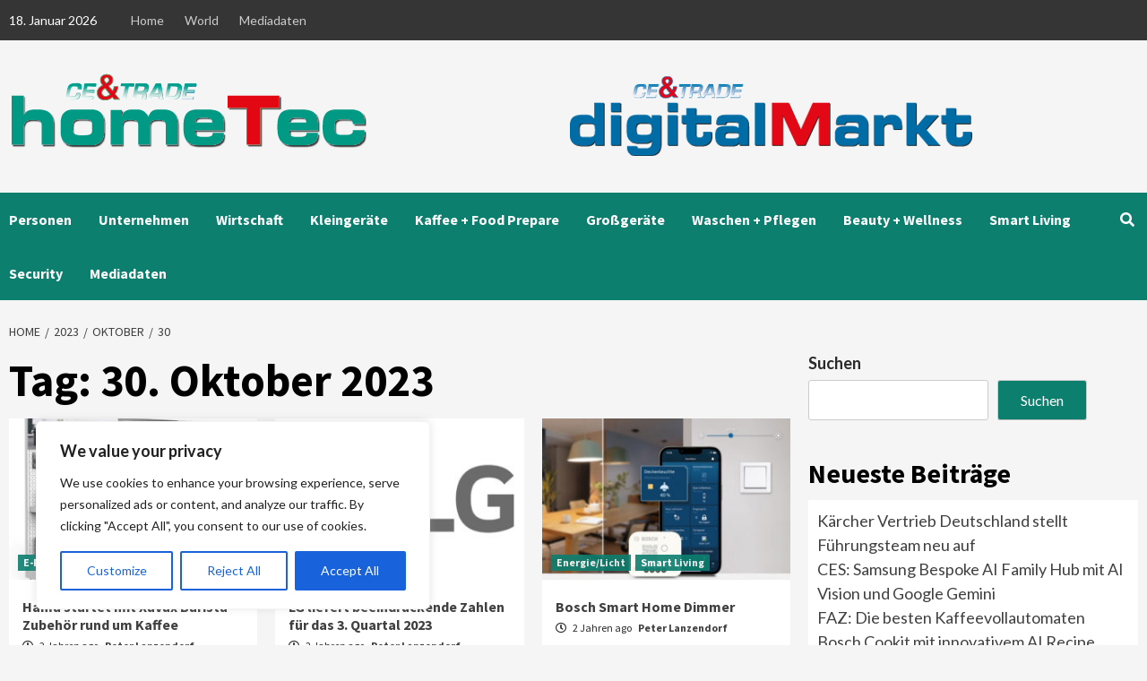

--- FILE ---
content_type: text/html; charset=UTF-8
request_url: http://hometec.ce-trade.de/2023/10/30/
body_size: 31111
content:
<!doctype html>
<html lang="de">
<head>
    <meta charset="UTF-8">
    <meta name="viewport" content="width=device-width, initial-scale=1">
    <link rel="profile" href="http://gmpg.org/xfn/11">
    <script>var et_site_url='http://hometec.ce-trade.de';var et_post_id='0';function et_core_page_resource_fallback(a,b){"undefined"===typeof b&&(b=a.sheet.cssRules&&0===a.sheet.cssRules.length);b&&(a.onerror=null,a.onload=null,a.href?a.href=et_site_url+"/?et_core_page_resource="+a.id+et_post_id:a.src&&(a.src=et_site_url+"/?et_core_page_resource="+a.id+et_post_id))}
</script><meta name='robots' content='noindex, follow' />

	<!-- This site is optimized with the Yoast SEO Premium plugin v23.3 (Yoast SEO v26.7) - https://yoast.com/wordpress/plugins/seo/ -->
	<title>30. Oktober 2023 - Hometec</title>
	<meta property="og:locale" content="de_DE" />
	<meta property="og:type" content="website" />
	<meta property="og:title" content="30. Oktober 2023" />
	<meta property="og:url" content="http://hometec.ce-trade.de/2023/10/30/" />
	<meta property="og:site_name" content="Hometec" />
	<meta name="twitter:card" content="summary_large_image" />
	<script type="application/ld+json" class="yoast-schema-graph">{"@context":"https://schema.org","@graph":[{"@type":"CollectionPage","@id":"http://hometec.ce-trade.de/2023/10/30/","url":"http://hometec.ce-trade.de/2023/10/30/","name":"30. Oktober 2023 - Hometec","isPartOf":{"@id":"https://hometec.ce-trade.de/#website"},"primaryImageOfPage":{"@id":"http://hometec.ce-trade.de/2023/10/30/#primaryimage"},"image":{"@id":"http://hometec.ce-trade.de/2023/10/30/#primaryimage"},"thumbnailUrl":"http://hometec.ce-trade.de/wp-content/uploads/sites/2/2023/10/hama-barista-Zubehoer.jpg","breadcrumb":{"@id":"http://hometec.ce-trade.de/2023/10/30/#breadcrumb"},"inLanguage":"de"},{"@type":"ImageObject","inLanguage":"de","@id":"http://hometec.ce-trade.de/2023/10/30/#primaryimage","url":"http://hometec.ce-trade.de/wp-content/uploads/sites/2/2023/10/hama-barista-Zubehoer.jpg","contentUrl":"http://hometec.ce-trade.de/wp-content/uploads/sites/2/2023/10/hama-barista-Zubehoer.jpg","width":1196,"height":1196,"caption":"Hama Xavax Barista Kaffee-Zubehör"},{"@type":"BreadcrumbList","@id":"http://hometec.ce-trade.de/2023/10/30/#breadcrumb","itemListElement":[{"@type":"ListItem","position":1,"name":"Startseite","item":"https://hometec.ce-trade.de/"},{"@type":"ListItem","position":2,"name":"Archive für 30. Oktober 2023"}]},{"@type":"WebSite","@id":"https://hometec.ce-trade.de/#website","url":"https://hometec.ce-trade.de/","name":"Hometec","description":"Eine weitere CE-Trade Websites Website","publisher":{"@id":"https://hometec.ce-trade.de/#organization"},"potentialAction":[{"@type":"SearchAction","target":{"@type":"EntryPoint","urlTemplate":"https://hometec.ce-trade.de/?s={search_term_string}"},"query-input":{"@type":"PropertyValueSpecification","valueRequired":true,"valueName":"search_term_string"}}],"inLanguage":"de"},{"@type":"Organization","@id":"https://hometec.ce-trade.de/#organization","name":"Hometec","url":"https://hometec.ce-trade.de/","logo":{"@type":"ImageObject","inLanguage":"de","@id":"https://hometec.ce-trade.de/#/schema/logo/image/","url":"http://hometec.ce-trade.de/wp-content/uploads/sites/2/2022/02/hometec-2022.png","contentUrl":"http://hometec.ce-trade.de/wp-content/uploads/sites/2/2022/02/hometec-2022.png","width":399,"height":105,"caption":"Hometec"},"image":{"@id":"https://hometec.ce-trade.de/#/schema/logo/image/"}}]}</script>
	<!-- / Yoast SEO Premium plugin. -->


<link rel="alternate" type="application/rss+xml" title="Hometec &raquo; Feed" href="http://hometec.ce-trade.de/feed/" />
<link rel="alternate" type="application/rss+xml" title="Hometec &raquo; Kommentar-Feed" href="http://hometec.ce-trade.de/comments/feed/" />
<!-- hometec.ce-trade.de is managing ads with Advanced Ads 2.0.12 – https://wpadvancedads.com/ --><script id="homet-ready">
			window.advanced_ads_ready=function(e,a){a=a||"complete";var d=function(e){return"interactive"===a?"loading"!==e:"complete"===e};d(document.readyState)?e():document.addEventListener("readystatechange",(function(a){d(a.target.readyState)&&e()}),{once:"interactive"===a})},window.advanced_ads_ready_queue=window.advanced_ads_ready_queue||[];		</script>
		<style id='wp-img-auto-sizes-contain-inline-css' type='text/css'>
img:is([sizes=auto i],[sizes^="auto," i]){contain-intrinsic-size:3000px 1500px}
/*# sourceURL=wp-img-auto-sizes-contain-inline-css */
</style>
<style id='wp-emoji-styles-inline-css' type='text/css'>

	img.wp-smiley, img.emoji {
		display: inline !important;
		border: none !important;
		box-shadow: none !important;
		height: 1em !important;
		width: 1em !important;
		margin: 0 0.07em !important;
		vertical-align: -0.1em !important;
		background: none !important;
		padding: 0 !important;
	}
/*# sourceURL=wp-emoji-styles-inline-css */
</style>
<style id='wp-block-library-inline-css' type='text/css'>
:root{--wp-block-synced-color:#7a00df;--wp-block-synced-color--rgb:122,0,223;--wp-bound-block-color:var(--wp-block-synced-color);--wp-editor-canvas-background:#ddd;--wp-admin-theme-color:#007cba;--wp-admin-theme-color--rgb:0,124,186;--wp-admin-theme-color-darker-10:#006ba1;--wp-admin-theme-color-darker-10--rgb:0,107,160.5;--wp-admin-theme-color-darker-20:#005a87;--wp-admin-theme-color-darker-20--rgb:0,90,135;--wp-admin-border-width-focus:2px}@media (min-resolution:192dpi){:root{--wp-admin-border-width-focus:1.5px}}.wp-element-button{cursor:pointer}:root .has-very-light-gray-background-color{background-color:#eee}:root .has-very-dark-gray-background-color{background-color:#313131}:root .has-very-light-gray-color{color:#eee}:root .has-very-dark-gray-color{color:#313131}:root .has-vivid-green-cyan-to-vivid-cyan-blue-gradient-background{background:linear-gradient(135deg,#00d084,#0693e3)}:root .has-purple-crush-gradient-background{background:linear-gradient(135deg,#34e2e4,#4721fb 50%,#ab1dfe)}:root .has-hazy-dawn-gradient-background{background:linear-gradient(135deg,#faaca8,#dad0ec)}:root .has-subdued-olive-gradient-background{background:linear-gradient(135deg,#fafae1,#67a671)}:root .has-atomic-cream-gradient-background{background:linear-gradient(135deg,#fdd79a,#004a59)}:root .has-nightshade-gradient-background{background:linear-gradient(135deg,#330968,#31cdcf)}:root .has-midnight-gradient-background{background:linear-gradient(135deg,#020381,#2874fc)}:root{--wp--preset--font-size--normal:16px;--wp--preset--font-size--huge:42px}.has-regular-font-size{font-size:1em}.has-larger-font-size{font-size:2.625em}.has-normal-font-size{font-size:var(--wp--preset--font-size--normal)}.has-huge-font-size{font-size:var(--wp--preset--font-size--huge)}.has-text-align-center{text-align:center}.has-text-align-left{text-align:left}.has-text-align-right{text-align:right}.has-fit-text{white-space:nowrap!important}#end-resizable-editor-section{display:none}.aligncenter{clear:both}.items-justified-left{justify-content:flex-start}.items-justified-center{justify-content:center}.items-justified-right{justify-content:flex-end}.items-justified-space-between{justify-content:space-between}.screen-reader-text{border:0;clip-path:inset(50%);height:1px;margin:-1px;overflow:hidden;padding:0;position:absolute;width:1px;word-wrap:normal!important}.screen-reader-text:focus{background-color:#ddd;clip-path:none;color:#444;display:block;font-size:1em;height:auto;left:5px;line-height:normal;padding:15px 23px 14px;text-decoration:none;top:5px;width:auto;z-index:100000}html :where(.has-border-color){border-style:solid}html :where([style*=border-top-color]){border-top-style:solid}html :where([style*=border-right-color]){border-right-style:solid}html :where([style*=border-bottom-color]){border-bottom-style:solid}html :where([style*=border-left-color]){border-left-style:solid}html :where([style*=border-width]){border-style:solid}html :where([style*=border-top-width]){border-top-style:solid}html :where([style*=border-right-width]){border-right-style:solid}html :where([style*=border-bottom-width]){border-bottom-style:solid}html :where([style*=border-left-width]){border-left-style:solid}html :where(img[class*=wp-image-]){height:auto;max-width:100%}:where(figure){margin:0 0 1em}html :where(.is-position-sticky){--wp-admin--admin-bar--position-offset:var(--wp-admin--admin-bar--height,0px)}@media screen and (max-width:600px){html :where(.is-position-sticky){--wp-admin--admin-bar--position-offset:0px}}

/*# sourceURL=wp-block-library-inline-css */
</style><style id='wp-block-categories-inline-css' type='text/css'>
.wp-block-categories{box-sizing:border-box}.wp-block-categories.alignleft{margin-right:2em}.wp-block-categories.alignright{margin-left:2em}.wp-block-categories.wp-block-categories-dropdown.aligncenter{text-align:center}.wp-block-categories .wp-block-categories__label{display:block;width:100%}
/*# sourceURL=http://hometec.ce-trade.de/wp-includes/blocks/categories/style.min.css */
</style>
<style id='wp-block-heading-inline-css' type='text/css'>
h1:where(.wp-block-heading).has-background,h2:where(.wp-block-heading).has-background,h3:where(.wp-block-heading).has-background,h4:where(.wp-block-heading).has-background,h5:where(.wp-block-heading).has-background,h6:where(.wp-block-heading).has-background{padding:1.25em 2.375em}h1.has-text-align-left[style*=writing-mode]:where([style*=vertical-lr]),h1.has-text-align-right[style*=writing-mode]:where([style*=vertical-rl]),h2.has-text-align-left[style*=writing-mode]:where([style*=vertical-lr]),h2.has-text-align-right[style*=writing-mode]:where([style*=vertical-rl]),h3.has-text-align-left[style*=writing-mode]:where([style*=vertical-lr]),h3.has-text-align-right[style*=writing-mode]:where([style*=vertical-rl]),h4.has-text-align-left[style*=writing-mode]:where([style*=vertical-lr]),h4.has-text-align-right[style*=writing-mode]:where([style*=vertical-rl]),h5.has-text-align-left[style*=writing-mode]:where([style*=vertical-lr]),h5.has-text-align-right[style*=writing-mode]:where([style*=vertical-rl]),h6.has-text-align-left[style*=writing-mode]:where([style*=vertical-lr]),h6.has-text-align-right[style*=writing-mode]:where([style*=vertical-rl]){rotate:180deg}
/*# sourceURL=http://hometec.ce-trade.de/wp-includes/blocks/heading/style.min.css */
</style>
<style id='wp-block-latest-posts-inline-css' type='text/css'>
.wp-block-latest-posts{box-sizing:border-box}.wp-block-latest-posts.alignleft{margin-right:2em}.wp-block-latest-posts.alignright{margin-left:2em}.wp-block-latest-posts.wp-block-latest-posts__list{list-style:none}.wp-block-latest-posts.wp-block-latest-posts__list li{clear:both;overflow-wrap:break-word}.wp-block-latest-posts.is-grid{display:flex;flex-wrap:wrap}.wp-block-latest-posts.is-grid li{margin:0 1.25em 1.25em 0;width:100%}@media (min-width:600px){.wp-block-latest-posts.columns-2 li{width:calc(50% - .625em)}.wp-block-latest-posts.columns-2 li:nth-child(2n){margin-right:0}.wp-block-latest-posts.columns-3 li{width:calc(33.33333% - .83333em)}.wp-block-latest-posts.columns-3 li:nth-child(3n){margin-right:0}.wp-block-latest-posts.columns-4 li{width:calc(25% - .9375em)}.wp-block-latest-posts.columns-4 li:nth-child(4n){margin-right:0}.wp-block-latest-posts.columns-5 li{width:calc(20% - 1em)}.wp-block-latest-posts.columns-5 li:nth-child(5n){margin-right:0}.wp-block-latest-posts.columns-6 li{width:calc(16.66667% - 1.04167em)}.wp-block-latest-posts.columns-6 li:nth-child(6n){margin-right:0}}:root :where(.wp-block-latest-posts.is-grid){padding:0}:root :where(.wp-block-latest-posts.wp-block-latest-posts__list){padding-left:0}.wp-block-latest-posts__post-author,.wp-block-latest-posts__post-date{display:block;font-size:.8125em}.wp-block-latest-posts__post-excerpt,.wp-block-latest-posts__post-full-content{margin-bottom:1em;margin-top:.5em}.wp-block-latest-posts__featured-image a{display:inline-block}.wp-block-latest-posts__featured-image img{height:auto;max-width:100%;width:auto}.wp-block-latest-posts__featured-image.alignleft{float:left;margin-right:1em}.wp-block-latest-posts__featured-image.alignright{float:right;margin-left:1em}.wp-block-latest-posts__featured-image.aligncenter{margin-bottom:1em;text-align:center}
/*# sourceURL=http://hometec.ce-trade.de/wp-includes/blocks/latest-posts/style.min.css */
</style>
<style id='wp-block-search-inline-css' type='text/css'>
.wp-block-search__button{margin-left:10px;word-break:normal}.wp-block-search__button.has-icon{line-height:0}.wp-block-search__button svg{height:1.25em;min-height:24px;min-width:24px;width:1.25em;fill:currentColor;vertical-align:text-bottom}:where(.wp-block-search__button){border:1px solid #ccc;padding:6px 10px}.wp-block-search__inside-wrapper{display:flex;flex:auto;flex-wrap:nowrap;max-width:100%}.wp-block-search__label{width:100%}.wp-block-search.wp-block-search__button-only .wp-block-search__button{box-sizing:border-box;display:flex;flex-shrink:0;justify-content:center;margin-left:0;max-width:100%}.wp-block-search.wp-block-search__button-only .wp-block-search__inside-wrapper{min-width:0!important;transition-property:width}.wp-block-search.wp-block-search__button-only .wp-block-search__input{flex-basis:100%;transition-duration:.3s}.wp-block-search.wp-block-search__button-only.wp-block-search__searchfield-hidden,.wp-block-search.wp-block-search__button-only.wp-block-search__searchfield-hidden .wp-block-search__inside-wrapper{overflow:hidden}.wp-block-search.wp-block-search__button-only.wp-block-search__searchfield-hidden .wp-block-search__input{border-left-width:0!important;border-right-width:0!important;flex-basis:0;flex-grow:0;margin:0;min-width:0!important;padding-left:0!important;padding-right:0!important;width:0!important}:where(.wp-block-search__input){appearance:none;border:1px solid #949494;flex-grow:1;font-family:inherit;font-size:inherit;font-style:inherit;font-weight:inherit;letter-spacing:inherit;line-height:inherit;margin-left:0;margin-right:0;min-width:3rem;padding:8px;text-decoration:unset!important;text-transform:inherit}:where(.wp-block-search__button-inside .wp-block-search__inside-wrapper){background-color:#fff;border:1px solid #949494;box-sizing:border-box;padding:4px}:where(.wp-block-search__button-inside .wp-block-search__inside-wrapper) .wp-block-search__input{border:none;border-radius:0;padding:0 4px}:where(.wp-block-search__button-inside .wp-block-search__inside-wrapper) .wp-block-search__input:focus{outline:none}:where(.wp-block-search__button-inside .wp-block-search__inside-wrapper) :where(.wp-block-search__button){padding:4px 8px}.wp-block-search.aligncenter .wp-block-search__inside-wrapper{margin:auto}.wp-block[data-align=right] .wp-block-search.wp-block-search__button-only .wp-block-search__inside-wrapper{float:right}
/*# sourceURL=http://hometec.ce-trade.de/wp-includes/blocks/search/style.min.css */
</style>
<style id='wp-block-group-inline-css' type='text/css'>
.wp-block-group{box-sizing:border-box}:where(.wp-block-group.wp-block-group-is-layout-constrained){position:relative}
/*# sourceURL=http://hometec.ce-trade.de/wp-includes/blocks/group/style.min.css */
</style>
<style id='global-styles-inline-css' type='text/css'>
:root{--wp--preset--aspect-ratio--square: 1;--wp--preset--aspect-ratio--4-3: 4/3;--wp--preset--aspect-ratio--3-4: 3/4;--wp--preset--aspect-ratio--3-2: 3/2;--wp--preset--aspect-ratio--2-3: 2/3;--wp--preset--aspect-ratio--16-9: 16/9;--wp--preset--aspect-ratio--9-16: 9/16;--wp--preset--color--black: #000000;--wp--preset--color--cyan-bluish-gray: #abb8c3;--wp--preset--color--white: #ffffff;--wp--preset--color--pale-pink: #f78da7;--wp--preset--color--vivid-red: #cf2e2e;--wp--preset--color--luminous-vivid-orange: #ff6900;--wp--preset--color--luminous-vivid-amber: #fcb900;--wp--preset--color--light-green-cyan: #7bdcb5;--wp--preset--color--vivid-green-cyan: #00d084;--wp--preset--color--pale-cyan-blue: #8ed1fc;--wp--preset--color--vivid-cyan-blue: #0693e3;--wp--preset--color--vivid-purple: #9b51e0;--wp--preset--gradient--vivid-cyan-blue-to-vivid-purple: linear-gradient(135deg,rgb(6,147,227) 0%,rgb(155,81,224) 100%);--wp--preset--gradient--light-green-cyan-to-vivid-green-cyan: linear-gradient(135deg,rgb(122,220,180) 0%,rgb(0,208,130) 100%);--wp--preset--gradient--luminous-vivid-amber-to-luminous-vivid-orange: linear-gradient(135deg,rgb(252,185,0) 0%,rgb(255,105,0) 100%);--wp--preset--gradient--luminous-vivid-orange-to-vivid-red: linear-gradient(135deg,rgb(255,105,0) 0%,rgb(207,46,46) 100%);--wp--preset--gradient--very-light-gray-to-cyan-bluish-gray: linear-gradient(135deg,rgb(238,238,238) 0%,rgb(169,184,195) 100%);--wp--preset--gradient--cool-to-warm-spectrum: linear-gradient(135deg,rgb(74,234,220) 0%,rgb(151,120,209) 20%,rgb(207,42,186) 40%,rgb(238,44,130) 60%,rgb(251,105,98) 80%,rgb(254,248,76) 100%);--wp--preset--gradient--blush-light-purple: linear-gradient(135deg,rgb(255,206,236) 0%,rgb(152,150,240) 100%);--wp--preset--gradient--blush-bordeaux: linear-gradient(135deg,rgb(254,205,165) 0%,rgb(254,45,45) 50%,rgb(107,0,62) 100%);--wp--preset--gradient--luminous-dusk: linear-gradient(135deg,rgb(255,203,112) 0%,rgb(199,81,192) 50%,rgb(65,88,208) 100%);--wp--preset--gradient--pale-ocean: linear-gradient(135deg,rgb(255,245,203) 0%,rgb(182,227,212) 50%,rgb(51,167,181) 100%);--wp--preset--gradient--electric-grass: linear-gradient(135deg,rgb(202,248,128) 0%,rgb(113,206,126) 100%);--wp--preset--gradient--midnight: linear-gradient(135deg,rgb(2,3,129) 0%,rgb(40,116,252) 100%);--wp--preset--font-size--small: 13px;--wp--preset--font-size--medium: 20px;--wp--preset--font-size--large: 36px;--wp--preset--font-size--x-large: 42px;--wp--preset--spacing--20: 0.44rem;--wp--preset--spacing--30: 0.67rem;--wp--preset--spacing--40: 1rem;--wp--preset--spacing--50: 1.5rem;--wp--preset--spacing--60: 2.25rem;--wp--preset--spacing--70: 3.38rem;--wp--preset--spacing--80: 5.06rem;--wp--preset--shadow--natural: 6px 6px 9px rgba(0, 0, 0, 0.2);--wp--preset--shadow--deep: 12px 12px 50px rgba(0, 0, 0, 0.4);--wp--preset--shadow--sharp: 6px 6px 0px rgba(0, 0, 0, 0.2);--wp--preset--shadow--outlined: 6px 6px 0px -3px rgb(255, 255, 255), 6px 6px rgb(0, 0, 0);--wp--preset--shadow--crisp: 6px 6px 0px rgb(0, 0, 0);}:where(.is-layout-flex){gap: 0.5em;}:where(.is-layout-grid){gap: 0.5em;}body .is-layout-flex{display: flex;}.is-layout-flex{flex-wrap: wrap;align-items: center;}.is-layout-flex > :is(*, div){margin: 0;}body .is-layout-grid{display: grid;}.is-layout-grid > :is(*, div){margin: 0;}:where(.wp-block-columns.is-layout-flex){gap: 2em;}:where(.wp-block-columns.is-layout-grid){gap: 2em;}:where(.wp-block-post-template.is-layout-flex){gap: 1.25em;}:where(.wp-block-post-template.is-layout-grid){gap: 1.25em;}.has-black-color{color: var(--wp--preset--color--black) !important;}.has-cyan-bluish-gray-color{color: var(--wp--preset--color--cyan-bluish-gray) !important;}.has-white-color{color: var(--wp--preset--color--white) !important;}.has-pale-pink-color{color: var(--wp--preset--color--pale-pink) !important;}.has-vivid-red-color{color: var(--wp--preset--color--vivid-red) !important;}.has-luminous-vivid-orange-color{color: var(--wp--preset--color--luminous-vivid-orange) !important;}.has-luminous-vivid-amber-color{color: var(--wp--preset--color--luminous-vivid-amber) !important;}.has-light-green-cyan-color{color: var(--wp--preset--color--light-green-cyan) !important;}.has-vivid-green-cyan-color{color: var(--wp--preset--color--vivid-green-cyan) !important;}.has-pale-cyan-blue-color{color: var(--wp--preset--color--pale-cyan-blue) !important;}.has-vivid-cyan-blue-color{color: var(--wp--preset--color--vivid-cyan-blue) !important;}.has-vivid-purple-color{color: var(--wp--preset--color--vivid-purple) !important;}.has-black-background-color{background-color: var(--wp--preset--color--black) !important;}.has-cyan-bluish-gray-background-color{background-color: var(--wp--preset--color--cyan-bluish-gray) !important;}.has-white-background-color{background-color: var(--wp--preset--color--white) !important;}.has-pale-pink-background-color{background-color: var(--wp--preset--color--pale-pink) !important;}.has-vivid-red-background-color{background-color: var(--wp--preset--color--vivid-red) !important;}.has-luminous-vivid-orange-background-color{background-color: var(--wp--preset--color--luminous-vivid-orange) !important;}.has-luminous-vivid-amber-background-color{background-color: var(--wp--preset--color--luminous-vivid-amber) !important;}.has-light-green-cyan-background-color{background-color: var(--wp--preset--color--light-green-cyan) !important;}.has-vivid-green-cyan-background-color{background-color: var(--wp--preset--color--vivid-green-cyan) !important;}.has-pale-cyan-blue-background-color{background-color: var(--wp--preset--color--pale-cyan-blue) !important;}.has-vivid-cyan-blue-background-color{background-color: var(--wp--preset--color--vivid-cyan-blue) !important;}.has-vivid-purple-background-color{background-color: var(--wp--preset--color--vivid-purple) !important;}.has-black-border-color{border-color: var(--wp--preset--color--black) !important;}.has-cyan-bluish-gray-border-color{border-color: var(--wp--preset--color--cyan-bluish-gray) !important;}.has-white-border-color{border-color: var(--wp--preset--color--white) !important;}.has-pale-pink-border-color{border-color: var(--wp--preset--color--pale-pink) !important;}.has-vivid-red-border-color{border-color: var(--wp--preset--color--vivid-red) !important;}.has-luminous-vivid-orange-border-color{border-color: var(--wp--preset--color--luminous-vivid-orange) !important;}.has-luminous-vivid-amber-border-color{border-color: var(--wp--preset--color--luminous-vivid-amber) !important;}.has-light-green-cyan-border-color{border-color: var(--wp--preset--color--light-green-cyan) !important;}.has-vivid-green-cyan-border-color{border-color: var(--wp--preset--color--vivid-green-cyan) !important;}.has-pale-cyan-blue-border-color{border-color: var(--wp--preset--color--pale-cyan-blue) !important;}.has-vivid-cyan-blue-border-color{border-color: var(--wp--preset--color--vivid-cyan-blue) !important;}.has-vivid-purple-border-color{border-color: var(--wp--preset--color--vivid-purple) !important;}.has-vivid-cyan-blue-to-vivid-purple-gradient-background{background: var(--wp--preset--gradient--vivid-cyan-blue-to-vivid-purple) !important;}.has-light-green-cyan-to-vivid-green-cyan-gradient-background{background: var(--wp--preset--gradient--light-green-cyan-to-vivid-green-cyan) !important;}.has-luminous-vivid-amber-to-luminous-vivid-orange-gradient-background{background: var(--wp--preset--gradient--luminous-vivid-amber-to-luminous-vivid-orange) !important;}.has-luminous-vivid-orange-to-vivid-red-gradient-background{background: var(--wp--preset--gradient--luminous-vivid-orange-to-vivid-red) !important;}.has-very-light-gray-to-cyan-bluish-gray-gradient-background{background: var(--wp--preset--gradient--very-light-gray-to-cyan-bluish-gray) !important;}.has-cool-to-warm-spectrum-gradient-background{background: var(--wp--preset--gradient--cool-to-warm-spectrum) !important;}.has-blush-light-purple-gradient-background{background: var(--wp--preset--gradient--blush-light-purple) !important;}.has-blush-bordeaux-gradient-background{background: var(--wp--preset--gradient--blush-bordeaux) !important;}.has-luminous-dusk-gradient-background{background: var(--wp--preset--gradient--luminous-dusk) !important;}.has-pale-ocean-gradient-background{background: var(--wp--preset--gradient--pale-ocean) !important;}.has-electric-grass-gradient-background{background: var(--wp--preset--gradient--electric-grass) !important;}.has-midnight-gradient-background{background: var(--wp--preset--gradient--midnight) !important;}.has-small-font-size{font-size: var(--wp--preset--font-size--small) !important;}.has-medium-font-size{font-size: var(--wp--preset--font-size--medium) !important;}.has-large-font-size{font-size: var(--wp--preset--font-size--large) !important;}.has-x-large-font-size{font-size: var(--wp--preset--font-size--x-large) !important;}
/*# sourceURL=global-styles-inline-css */
</style>

<style id='classic-theme-styles-inline-css' type='text/css'>
/*! This file is auto-generated */
.wp-block-button__link{color:#fff;background-color:#32373c;border-radius:9999px;box-shadow:none;text-decoration:none;padding:calc(.667em + 2px) calc(1.333em + 2px);font-size:1.125em}.wp-block-file__button{background:#32373c;color:#fff;text-decoration:none}
/*# sourceURL=/wp-includes/css/classic-themes.min.css */
</style>
<link rel='stylesheet' id='contact-form-7-css' href='http://hometec.ce-trade.de/wp-content/plugins/contact-form-7/includes/css/styles.css?ver=6.1.2' type='text/css' media='all' />
<link rel='stylesheet' id='font-awesome-v5-css' href='http://hometec.ce-trade.de/wp-content/themes/covernews-pro/assets/font-awesome-v5/css/fontawesome-all.min.css?ver=6.9' type='text/css' media='all' />
<link rel='stylesheet' id='bootstrap-css' href='http://hometec.ce-trade.de/wp-content/themes/covernews-pro/assets/bootstrap/css/bootstrap.min.css?ver=6.9' type='text/css' media='all' />
<link rel='stylesheet' id='slick-css' href='http://hometec.ce-trade.de/wp-content/themes/covernews-pro/assets/slick/css/slick.css?ver=6.9' type='text/css' media='all' />
<link rel='stylesheet' id='sidr-css' href='http://hometec.ce-trade.de/wp-content/themes/covernews-pro/assets/sidr/css/jquery.sidr.dark.css?ver=6.9' type='text/css' media='all' />
<link rel='stylesheet' id='magnific-popup-css' href='http://hometec.ce-trade.de/wp-content/themes/covernews-pro/assets/magnific-popup/magnific-popup.css?ver=6.9' type='text/css' media='all' />
<link rel='stylesheet' id='sliderpro-css' href='http://hometec.ce-trade.de/wp-content/themes/covernews-pro/assets/slider-pro/css/slider-pro.min.css?ver=6.9' type='text/css' media='all' />
<link rel='stylesheet' id='covernews-google-fonts-css' href='https://fonts.googleapis.com/css?family=Lato:400,300,400italic,900,700|Source%20Sans%20Pro:400,400i,700,700i&#038;subset=latin,latin-ext' type='text/css' media='all' />
<link rel='stylesheet' id='covernews-style-css' href='http://hometec.ce-trade.de/wp-content/themes/covernews-pro/style.css?ver=2.5.1' type='text/css' media='all' />
<style id='covernews-style-inline-css' type='text/css'>


                body .top-masthead {
        background: #353535;
        }


    
            body .top-masthead,
        body .top-masthead .top-navigation a:hover,
        body .top-masthead .top-navigation a {
        color: #ffffff;

        }

    
            body .offcanvas-menu span,
        body .primary-color {
        background-color: #2a2a2a;
        }

        body{
        color: #2a2a2a;
        }
    
            body .secondary-color,
        body button,
        body input[type="button"],
        body input[type="reset"],
        body input[type="submit"],
        body .site-content .search-form .search-submit,
        body .site-footer .search-form .search-submit,
        body .main-navigation,
        body .em-post-format i,
        body span.header-after:after,
        body #secondary .widget-title span:after,
        body .af-tabs.nav-tabs > li > a.active:after,
        body .af-tabs.nav-tabs > li > a:hover:after,
        body .exclusive-posts .exclusive-now,
        body span.trending-no,
        body .tagcloud a:hover{
        background: #0c7f6f;
        }


        body.dark .latest-posts-full .header-details-wrapper .entry-title a:hover,
        body.dark .entry-title a:visited:hover,
        body.dark .entry-title a:hover,
        body.dark h3.article-title.article-title-1 a:visited:hover,
        body.dark h3.article-title.article-title-1 a:hover,
        body.dark .trending-posts-carousel h3.article-title a:visited:hover,
        body.dark .trending-posts-carousel h3.article-title a:hover,
        body.dark .exclusive-slides a:visited:hover,
        body.dark .exclusive-slides a:hover,
        body.dark .article-title.article-title-1 a:visited:hover,
        body.dark .article-title.article-title-1 a:hover,
        body.dark .article-title a:visited:hover,
        body.dark .article-title a:hover

        #wp-calendar caption,
        #wp-calendar td#today,
        .entry-title a:visited:hover,
        .entry-title a:hover,
        h3.article-title.article-title-1 a:visited:hover,
        h3.article-title.article-title-1 a:hover,
        .trending-posts-carousel h3.article-title a:visited:hover,
        .trending-posts-carousel h3.article-title a:hover,
        .exclusive-slides a:visited:hover,
        .exclusive-slides a:hover,
        .article-title.article-title-1 a:visited:hover,
        .article-title.article-title-1 a:hover,
        .article-title a:visited:hover,
        .article-title a:hover,
        body a:hover,
        body a:focus,
        body a:active,
        body .figure-categories-2 .cat-links a
        {
        color: #0c7f6f;
        }


        body #loader:after {

        border-left-color: #0c7f6f;

        }


    

        

        a{
        color: #404040;

        }

        .af-tabs.nav-tabs > li.active > a,
        .af-tabs.nav-tabs > li:hover > a,
        .af-tabs.nav-tabs > li:focus > a{
        color: #404040;
        }

        .social-widget-menu ul li a,
        .em-author-details ul li a,
        .tagcloud a {
        border-color: #404040;
        }

        a:visited{
        color: #404040;
        }
    
            body h1,
        body h2,
        body h2 span,
        body h3,
        body h4,
        body h5,
        body h6,
        body #primary .widget-title,
        body .af-tabs.nav-tabs > li.active > a, .af-tabs.nav-tabs > li:hover > a, .af-tabs.nav-tabs > li:focus > a{
        color: #000000;

        }
    
            body h1,
        body h2,
        body h2 span,
        body h3,
        body h4,
        body h5,
        body h6 {
        line-height: 1.3;
        }
    
    
        body .header-layout-2 .site-header .main-navigation.aft-sticky-navigation .site-branding .site-title a,
        body .main-navigation.aft-sticky-navigation span.af-mobile-site-title-wrap .site-title a,
        body .main-navigation .menu ul.menu-desktop > li > a:visited,
        body .main-navigation .menu ul.menu-desktop > li > a .fa-angle-down,
        body .main-navigation .menu ul.menu-desktop > li > a,
        body .search-icon,
        body .search-icon:visited,
        body .search-icon:hover,
        body .search-icon:focus,
        body .search-icon:active
        {
            color: #ffffff;
        }
        
        body .search-overlay.reveal-search .search-icon i.fa.fa-search:before,
        body .search-overlay.reveal-search .search-icon i.fa.fa-search:after,
        body .ham,
        body .ham:before, 
        body .ham:after,
        body .main-navigation ul>li>a:after
        {
        background-color: #ffffff;
        }
        @media only screen and (max-width: 991px) {
            .navigation-container ul li a{
                color: #ffffff;
            }
            .main-navigation .menu .menu-mobile li a button:before, 
            .main-navigation .menu .menu-mobile li a button:after{
                background-color: #ffffff;
            }
        }
    
    
        body span.menu-description
        {
        background: #353535;
        }

    
    
        body span.menu-description
        {
        color: #ffffff;
        }

    

    
        body h3.article-title.article-title-1 a,
        body .trending-posts-carousel h3.article-title a,
        body .exclusive-slides a
        {
        color: #404040;
        }

        body h3.article-title.article-title-1 a:visited,
        body .trending-posts-carousel h3.article-title a:visited,
        body .exclusive-slides a:visited
        {
        color: #404040;
        }

    
            body.dark .categorized-story .title-heading .article-title-2 a:visited:hover,
        body.dark .categorized-story .title-heading .article-title-2 a,
        body .categorized-story .title-heading .article-title-2 a:visited:hover,
        body .categorized-story .title-heading .article-title-2 a,
        body.dark .full-plus-list .spotlight-post:first-of-type figcaption h3 a:hover,
        body .full-plus-list .spotlight-post:first-of-type figcaption h3 a:hover,
        body.dark .slider-figcaption-1 .article-title a:visited:hover,
        body.dark .slider-figcaption-1 .article-title a:hover,
        .slider-figcaption-1 .article-title a:visited:hover,
        .slider-figcaption-1 .article-title a:hover,
        body .slider-figcaption-1 .slide-title a,
        body .categorized-story .title-heading .article-title-2 a,
        body .full-plus-list .spotlight-post:first-of-type figcaption h3 a{
        color: #ffffff;
        }

        body .slider-figcaption-1 .slide-title a:visited,
        body .categorized-story .title-heading .article-title-2 a:visited,
        body .full-plus-list .spotlight-post:first-of-type figcaption h3 a:visited{
        color: #ffffff;
        }


    
            body .figure-categories-bg .em-post-format:before{
        background: #ffffff;
        }
        body span.trending-no,
        body .em-post-format{
        color: #ffffff;
        }

    

            body,
        body button,
        body input,
        body select,
        body optgroup,
        body textarea {
        font-family: Lato;
        }

    
            body h1,
        body h2,
        body h3,
        body h4,
        body h5,
        body h6,
        body .main-navigation a,
        body .font-family-1,
        body .site-description,
        body .trending-posts-line,
        body .exclusive-posts,
        body .widget-title,
        body .em-widget-subtitle,
        body .grid-item-metadata .item-metadata,
        body .af-navcontrols .slide-count,
        body .figure-categories .cat-links,
        body .nav-links a {
        font-family: Source Sans Pro;
        }

    

            .article-title, .site-branding .site-title, .main-navigation .menu ul li a, .slider-figcaption .slide-title {
        letter-spacing: 0px;
        line-height: 1.3;
        }

            <!--        category color starts-->

    
        body .figure-categories .cat-links a.category-color-1 {
        background-color: #0c7f6f;
        }

        body .trending-story .figure-categories .cat-links a.covernews-categories.category-color-1,
        body .list .spotlight-post .figure-categories .cat-links a.covernews-categories.category-color-1,
        body .full-plus-list .spotlight-post .figure-categories .cat-links a.covernews-categories.category-color-1,
        body .covernews_tabbed_posts_widget .figure-categories .cat-links a.covernews-categories.category-color-1,
        body .trending-posts-vertical-carousel .figure-categories .cat-links a.covernews-categories.category-color-1

        {
        color: #0c7f6f;
        }

        body .full-plus-list .spotlight-post:first-of-type .figure-categories .cat-links a.covernews-categories.category-color-1,
        body .full-plus-list .spotlight-post:first-of-type .figure-categories .cat-links a.covernews-categories,
        body .figure-categories .cat-links a.covernews-categories
        {
        color: #ffffff;
        background-color: #0c7f6f;
        }

        body span.header-after.category-color-1:after{
        background: #0c7f6f;
        }

    

    
        body .figure-categories .cat-links a.category-color-2 {
        background-color: #2a4051;
        }

        body .trending-story .figure-categories .cat-links a.covernews-categories.category-color-2,
        body .list .spotlight-post .figure-categories .cat-links a.covernews-categories.category-color-2,
        body .full-plus-list .spotlight-post .figure-categories .cat-links a.covernews-categories.category-color-2,
        body .covernews_tabbed_posts_widget .figure-categories .cat-links a.covernews-categories.category-color-2,
        body .trending-posts-vertical-carousel .figure-categories .cat-links a.covernews-categories.category-color-2
        {
        color: #2a4051;
        }

        body .full-plus-list .spotlight-post:first-of-type .figure-categories .cat-links a.covernews-categories.category-color-2{
        color: #ffffff;
        background-color: #2a4051;
        }

        body span.header-after.category-color-2:after{
        background: #2a4051;
        }
    
    
        body .figure-categories .cat-links a.category-color-3 {
        background-color: #d60000;
        }

        body .trending-story .figure-categories .cat-links a.covernews-categories.category-color-3,
        body .list .spotlight-post .figure-categories .cat-links a.covernews-categories.category-color-3,
        body .full-plus-list .spotlight-post .figure-categories .cat-links a.covernews-categories.category-color-3,
        body .covernews_tabbed_posts_widget .figure-categories .cat-links a.covernews-categories.category-color-3,
        body .trending-posts-vertical-carousel .figure-categories .cat-links a.covernews-categories.category-color-3
        {
        color: #d60000;
        }

        body .full-plus-list .spotlight-post:first-of-type .figure-categories .cat-links a.covernews-categories.category-color-3{
        color: #ffffff;
        background-color: #d60000;
        }

        body span.header-after.category-color-3:after{
        background: #d60000;
        }
    
    
        body .figure-categories .cat-links a.category-color-4 {
        background-color: #1e73be;
        }

        body .trending-story .figure-categories .cat-links a.covernews-categories.category-color-4,
        body .list .spotlight-post .figure-categories .cat-links a.covernews-categories.category-color-4,
        body .full-plus-list .spotlight-post .figure-categories .cat-links a.covernews-categories.category-color-4,
        body .covernews_tabbed_posts_widget .figure-categories .cat-links a.covernews-categories.category-color-4,
        body .trending-posts-vertical-carousel .figure-categories .cat-links a.covernews-categories.category-color-4
        {
        color: #1e73be;
        }

        body .full-plus-list .spotlight-post:first-of-type .figure-categories .cat-links a.covernews-categories.category-color-4{
        color: #ffffff;
        background-color: #1e73be;
        }

        body span.header-after.category-color-4:after{
        background: #1e73be;
        }
    
    
        body .figure-categories .cat-links a.category-color-5 {
        background-color: #f99500;
        }

        body .trending-story .figure-categories .cat-links a.covernews-categories.category-color-5,
        body .list .spotlight-post .figure-categories .cat-links a.covernews-categories.category-color-5,
        body .full-plus-list .spotlight-post .figure-categories .cat-links a.covernews-categories.category-color-5,
        body .covernews_tabbed_posts_widget .figure-categories .cat-links a.covernews-categories.category-color-5,
        body .trending-posts-vertical-carousel .figure-categories .cat-links a.covernews-categories.category-color-5
        {
        color: #f99500;
        }

        body .full-plus-list .spotlight-post:first-of-type .figure-categories .cat-links a.covernews-categories.category-color-5{
        color: #ffffff;
        background-color: #f99500;
        }

        body span.header-after.category-color-5:after{
        background: #f99500;
        }
    
    
        body .figure-categories .cat-links a.category-color-6 {
        background-color: #61c436;
        }

        body .trending-story .figure-categories .cat-links a.covernews-categories.category-color-6,
        body .list .spotlight-post .figure-categories .cat-links a.covernews-categories.category-color-6,
        body .full-plus-list .spotlight-post .figure-categories .cat-links a.covernews-categories.category-color-6,
        body .covernews_tabbed_posts_widget .figure-categories .cat-links a.covernews-categories.category-color-6,
        body .trending-posts-vertical-carousel .figure-categories .cat-links a.covernews-categories.category-color-6
        {
        color: #61c436;
        }

        body .full-plus-list .spotlight-post:first-of-type .figure-categories .cat-links a.covernews-categories.category-color-6{
        color: #ffffff;
        background-color: #61c436;
        }

        body span.header-after.category-color-6:after{
        background: #61c436;
        }
    
    
        body .figure-categories .cat-links a.category-color-7 {
        background-color: #a66bbe;
        }

        body .trending-story .figure-categories .cat-links a.covernews-categories.category-color-7,
        body .list .spotlight-post .figure-categories .cat-links a.covernews-categories.category-color-7,
        body .full-plus-list .spotlight-post .figure-categories .cat-links a.covernews-categories.category-color-7,
        body .covernews_tabbed_posts_widget .figure-categories .cat-links a.covernews-categories.category-color-7,
        body .trending-posts-vertical-carousel .figure-categories .cat-links a.covernews-categories.category-color-7
        {
        color: #a66bbe;
        }

        body .full-plus-list .spotlight-post:first-of-type .figure-categories .cat-links a.covernews-categories.category-color-7{
        color: #ffffff;
        background-color: #a66bbe;
        }

        body span.header-after.category-color-7:after{
        background: #a66bbe;
        }
    
    
        body .figure-categories .cat-links a.category-color-8 {
        background-color: #ffffff;
        color: #404040;
        }

        body .trending-story .figure-categories .cat-links a.covernews-categories.category-color-8,
        body .list .spotlight-post .figure-categories .cat-links a.covernews-categories.category-color-8,
        body .full-plus-list .spotlight-post .figure-categories .cat-links a.covernews-categories.category-color-8,
        body .covernews_tabbed_posts_widget .figure-categories .cat-links a.covernews-categories.category-color-8,
        body .trending-posts-vertical-carousel .figure-categories .cat-links a.covernews-categories.category-color-8
        {
        color: #404040;
        }

        body .full-plus-list .spotlight-post:first-of-type .figure-categories .cat-links a.covernews-categories.category-color-8{
        color: #404040;
        background-color: #ffffff;
        }

        body span.header-after.category-color-8:after{
        background: #ffffff;
        color: #404040;
        }
    
            body .site-footer .primary-footer{
        background: #1f2125;

        }

    
            body .site-footer,
        body .site-footer .widget-title span,
        body .site-footer .site-title a,
        body .site-footer .site-description,
        body .site-footer a {
        color: #ffffff;

        }

        .site-footer .social-widget-menu ul li a,
        .site-footer .em-author-details ul li a,
        .site-footer .tagcloud a
        {
        border-color: #ffffff;
        }

        .site-footer a:visited {
        color: #ffffff;
        }


    
                body .site-info {
        background: #bb1919;

        }

    
            body .site-info,
        body .site-info a {
        color: #ffffff;

        }

    
                body .mailchimp-block {
        background: #1f2f3f;

        }
    

            body .mc4wp-form-fields input[type="text"], body .mc4wp-form-fields input[type="email"] {
        border-color: #4d5b73;

    }
        
    
            @media only screen and (min-width: 1025px) and (max-width: 1599px) {
            body .covernews_posts_slider_widget .slider-figcaption .slide-title,
            body .af-main-banner .slider-figcaption .slide-title {
            font-size: 35px;
            }
        }


    

    
        body,
        button,
        input,
        select,
        optgroup,
        textarea,
        body .entry-content-wrap,
        

        {
        font-size: 18px;
        }

        blockquote{
            font-size: calc(18px + 20%);
        }

    
    
        body blockquote cite,
        body .nav-previous a,
        body .nav-next a,
        body .af-tabs.nav-tabs > li > a,
        body #secondary .af-tabs.nav-tabs > li > a,
        body #primary .af-tabs.nav-tabs > li > a,
        body footer .widget-title,
        body #secondary .widget-title span,
        body span.header-after
        {
        font-size: 20px;
        }

    
    
        body .covernews_single_col_categorised_posts .article-title,
        body .full .spotlight-post figcaption h3 a,
        body .full-plus-list .spotlight-post:first-of-type figcaption h3 a,
        body .categorized-story .title-heading .article-title-2
        {
        font-size: 18px;
        }

        @media only screen and (max-width: 767px){
            body .covernews_single_col_categorised_posts .article-title,
            body .full .spotlight-post figcaption h3 a,
            body .covernews_posts_slider_widget .slider-figcaption .slide-title,
            body .full-plus-list .spotlight-post:first-of-type figcaption h3 a,
            body .categorized-story .title-heading .article-title-2
            {
                font-size: 20px;
            }
        }

    
            body .widget_recent_comments li a,
        body .widget_pages li a,
        body .widget_archive li a,
        body .widget_meta li a,
        body .widget_categories li,
        body .widget_nav_menu li a,
        body .widget_recent_entries li a,
        body .article-title
        {
        font-size: 16px;
        }

    

    
        body.archive .content-area .page-title,
        body.search-results .content-area .header-title-wrapper .page-title,
        body header.entry-header h1.entry-title{
        font-size: 50px;
        }

    
            body #primary .em-widget-subtitle {
        font-size: 20px;
        }

    

        }
        <!--        end if media query-->

        
/*# sourceURL=covernews-style-inline-css */
</style>
<script type="text/javascript" id="cookie-law-info-js-extra">
/* <![CDATA[ */
var _ckyConfig = {"_ipData":[],"_assetsURL":"http://hometec.ce-trade.de/wp-content/plugins/cookie-law-info/lite/frontend/images/","_publicURL":"http://hometec.ce-trade.de","_expiry":"365","_categories":[{"name":"Necessary","slug":"necessary","isNecessary":true,"ccpaDoNotSell":true,"cookies":[],"active":true,"defaultConsent":{"gdpr":true,"ccpa":true}},{"name":"Functional","slug":"functional","isNecessary":false,"ccpaDoNotSell":true,"cookies":[],"active":true,"defaultConsent":{"gdpr":false,"ccpa":false}},{"name":"Analytics","slug":"analytics","isNecessary":false,"ccpaDoNotSell":true,"cookies":[],"active":true,"defaultConsent":{"gdpr":false,"ccpa":false}},{"name":"Performance","slug":"performance","isNecessary":false,"ccpaDoNotSell":true,"cookies":[],"active":true,"defaultConsent":{"gdpr":false,"ccpa":false}},{"name":"Advertisement","slug":"advertisement","isNecessary":false,"ccpaDoNotSell":true,"cookies":[],"active":true,"defaultConsent":{"gdpr":false,"ccpa":false}}],"_activeLaw":"gdpr","_rootDomain":"","_block":"1","_showBanner":"1","_bannerConfig":{"settings":{"type":"box","preferenceCenterType":"popup","position":"bottom-left","applicableLaw":"gdpr"},"behaviours":{"reloadBannerOnAccept":false,"loadAnalyticsByDefault":false,"animations":{"onLoad":"animate","onHide":"sticky"}},"config":{"revisitConsent":{"status":true,"tag":"revisit-consent","position":"bottom-left","meta":{"url":"#"},"styles":{"background-color":"#0056A7"},"elements":{"title":{"type":"text","tag":"revisit-consent-title","status":true,"styles":{"color":"#0056a7"}}}},"preferenceCenter":{"toggle":{"status":true,"tag":"detail-category-toggle","type":"toggle","states":{"active":{"styles":{"background-color":"#1863DC"}},"inactive":{"styles":{"background-color":"#D0D5D2"}}}}},"categoryPreview":{"status":false,"toggle":{"status":true,"tag":"detail-category-preview-toggle","type":"toggle","states":{"active":{"styles":{"background-color":"#1863DC"}},"inactive":{"styles":{"background-color":"#D0D5D2"}}}}},"videoPlaceholder":{"status":true,"styles":{"background-color":"#000000","border-color":"#000000cc","color":"#ffffff"}},"readMore":{"status":false,"tag":"readmore-button","type":"link","meta":{"noFollow":true,"newTab":true},"styles":{"color":"#1863DC","background-color":"transparent","border-color":"transparent"}},"auditTable":{"status":true},"optOption":{"status":true,"toggle":{"status":true,"tag":"optout-option-toggle","type":"toggle","states":{"active":{"styles":{"background-color":"#1863dc"}},"inactive":{"styles":{"background-color":"#FFFFFF"}}}}}}},"_version":"3.3.5","_logConsent":"1","_tags":[{"tag":"accept-button","styles":{"color":"#FFFFFF","background-color":"#1863DC","border-color":"#1863DC"}},{"tag":"reject-button","styles":{"color":"#1863DC","background-color":"transparent","border-color":"#1863DC"}},{"tag":"settings-button","styles":{"color":"#1863DC","background-color":"transparent","border-color":"#1863DC"}},{"tag":"readmore-button","styles":{"color":"#1863DC","background-color":"transparent","border-color":"transparent"}},{"tag":"donotsell-button","styles":{"color":"#1863DC","background-color":"transparent","border-color":"transparent"}},{"tag":"accept-button","styles":{"color":"#FFFFFF","background-color":"#1863DC","border-color":"#1863DC"}},{"tag":"revisit-consent","styles":{"background-color":"#0056A7"}}],"_shortCodes":[{"key":"cky_readmore","content":"\u003Ca href=\"#\" class=\"cky-policy\" aria-label=\"Read More\" target=\"_blank\" rel=\"noopener\" data-cky-tag=\"readmore-button\"\u003ERead More\u003C/a\u003E","tag":"readmore-button","status":false,"attributes":{"rel":"nofollow","target":"_blank"}},{"key":"cky_show_desc","content":"\u003Cbutton class=\"cky-show-desc-btn\" data-cky-tag=\"show-desc-button\" aria-label=\"Show more\"\u003EShow more\u003C/button\u003E","tag":"show-desc-button","status":true,"attributes":[]},{"key":"cky_hide_desc","content":"\u003Cbutton class=\"cky-show-desc-btn\" data-cky-tag=\"hide-desc-button\" aria-label=\"Show less\"\u003EShow less\u003C/button\u003E","tag":"hide-desc-button","status":true,"attributes":[]},{"key":"cky_category_toggle_label","content":"[cky_{{status}}_category_label] [cky_preference_{{category_slug}}_title]","tag":"","status":true,"attributes":[]},{"key":"cky_enable_category_label","content":"Enable","tag":"","status":true,"attributes":[]},{"key":"cky_disable_category_label","content":"Disable","tag":"","status":true,"attributes":[]},{"key":"cky_video_placeholder","content":"\u003Cdiv class=\"video-placeholder-normal\" data-cky-tag=\"video-placeholder\" id=\"[UNIQUEID]\"\u003E\u003Cp class=\"video-placeholder-text-normal\" data-cky-tag=\"placeholder-title\"\u003EPlease accept the cookie consent\u003C/p\u003E\u003C/div\u003E","tag":"","status":true,"attributes":[]},{"key":"cky_enable_optout_label","content":"Enable","tag":"","status":true,"attributes":[]},{"key":"cky_disable_optout_label","content":"Disable","tag":"","status":true,"attributes":[]},{"key":"cky_optout_toggle_label","content":"[cky_{{status}}_optout_label] [cky_optout_option_title]","tag":"","status":true,"attributes":[]},{"key":"cky_optout_option_title","content":"Do Not Sell or Share My Personal Information","tag":"","status":true,"attributes":[]},{"key":"cky_optout_close_label","content":"Close","tag":"","status":true,"attributes":[]},{"key":"cky_preference_close_label","content":"Close","tag":"","status":true,"attributes":[]}],"_rtl":"","_language":"en","_providersToBlock":[]};
var _ckyStyles = {"css":".cky-overlay{background: #000000; opacity: 0.4; position: fixed; top: 0; left: 0; width: 100%; height: 100%; z-index: 99999999;}.cky-hide{display: none;}.cky-btn-revisit-wrapper{display: flex; align-items: center; justify-content: center; background: #0056a7; width: 45px; height: 45px; border-radius: 50%; position: fixed; z-index: 999999; cursor: pointer;}.cky-revisit-bottom-left{bottom: 15px; left: 15px;}.cky-revisit-bottom-right{bottom: 15px; right: 15px;}.cky-btn-revisit-wrapper .cky-btn-revisit{display: flex; align-items: center; justify-content: center; background: none; border: none; cursor: pointer; position: relative; margin: 0; padding: 0;}.cky-btn-revisit-wrapper .cky-btn-revisit img{max-width: fit-content; margin: 0; height: 30px; width: 30px;}.cky-revisit-bottom-left:hover::before{content: attr(data-tooltip); position: absolute; background: #4e4b66; color: #ffffff; left: calc(100% + 7px); font-size: 12px; line-height: 16px; width: max-content; padding: 4px 8px; border-radius: 4px;}.cky-revisit-bottom-left:hover::after{position: absolute; content: \"\"; border: 5px solid transparent; left: calc(100% + 2px); border-left-width: 0; border-right-color: #4e4b66;}.cky-revisit-bottom-right:hover::before{content: attr(data-tooltip); position: absolute; background: #4e4b66; color: #ffffff; right: calc(100% + 7px); font-size: 12px; line-height: 16px; width: max-content; padding: 4px 8px; border-radius: 4px;}.cky-revisit-bottom-right:hover::after{position: absolute; content: \"\"; border: 5px solid transparent; right: calc(100% + 2px); border-right-width: 0; border-left-color: #4e4b66;}.cky-revisit-hide{display: none;}.cky-consent-container{position: fixed; width: 440px; box-sizing: border-box; z-index: 9999999; border-radius: 6px;}.cky-consent-container .cky-consent-bar{background: #ffffff; border: 1px solid; padding: 20px 26px; box-shadow: 0 -1px 10px 0 #acabab4d; border-radius: 6px;}.cky-box-bottom-left{bottom: 40px; left: 40px;}.cky-box-bottom-right{bottom: 40px; right: 40px;}.cky-box-top-left{top: 40px; left: 40px;}.cky-box-top-right{top: 40px; right: 40px;}.cky-custom-brand-logo-wrapper .cky-custom-brand-logo{width: 100px; height: auto; margin: 0 0 12px 0;}.cky-notice .cky-title{color: #212121; font-weight: 700; font-size: 18px; line-height: 24px; margin: 0 0 12px 0;}.cky-notice-des *,.cky-preference-content-wrapper *,.cky-accordion-header-des *,.cky-gpc-wrapper .cky-gpc-desc *{font-size: 14px;}.cky-notice-des{color: #212121; font-size: 14px; line-height: 24px; font-weight: 400;}.cky-notice-des img{height: 25px; width: 25px;}.cky-consent-bar .cky-notice-des p,.cky-gpc-wrapper .cky-gpc-desc p,.cky-preference-body-wrapper .cky-preference-content-wrapper p,.cky-accordion-header-wrapper .cky-accordion-header-des p,.cky-cookie-des-table li div:last-child p{color: inherit; margin-top: 0; overflow-wrap: break-word;}.cky-notice-des P:last-child,.cky-preference-content-wrapper p:last-child,.cky-cookie-des-table li div:last-child p:last-child,.cky-gpc-wrapper .cky-gpc-desc p:last-child{margin-bottom: 0;}.cky-notice-des a.cky-policy,.cky-notice-des button.cky-policy{font-size: 14px; color: #1863dc; white-space: nowrap; cursor: pointer; background: transparent; border: 1px solid; text-decoration: underline;}.cky-notice-des button.cky-policy{padding: 0;}.cky-notice-des a.cky-policy:focus-visible,.cky-notice-des button.cky-policy:focus-visible,.cky-preference-content-wrapper .cky-show-desc-btn:focus-visible,.cky-accordion-header .cky-accordion-btn:focus-visible,.cky-preference-header .cky-btn-close:focus-visible,.cky-switch input[type=\"checkbox\"]:focus-visible,.cky-footer-wrapper a:focus-visible,.cky-btn:focus-visible{outline: 2px solid #1863dc; outline-offset: 2px;}.cky-btn:focus:not(:focus-visible),.cky-accordion-header .cky-accordion-btn:focus:not(:focus-visible),.cky-preference-content-wrapper .cky-show-desc-btn:focus:not(:focus-visible),.cky-btn-revisit-wrapper .cky-btn-revisit:focus:not(:focus-visible),.cky-preference-header .cky-btn-close:focus:not(:focus-visible),.cky-consent-bar .cky-banner-btn-close:focus:not(:focus-visible){outline: 0;}button.cky-show-desc-btn:not(:hover):not(:active){color: #1863dc; background: transparent;}button.cky-accordion-btn:not(:hover):not(:active),button.cky-banner-btn-close:not(:hover):not(:active),button.cky-btn-revisit:not(:hover):not(:active),button.cky-btn-close:not(:hover):not(:active){background: transparent;}.cky-consent-bar button:hover,.cky-modal.cky-modal-open button:hover,.cky-consent-bar button:focus,.cky-modal.cky-modal-open button:focus{text-decoration: none;}.cky-notice-btn-wrapper{display: flex; justify-content: flex-start; align-items: center; flex-wrap: wrap; margin-top: 16px;}.cky-notice-btn-wrapper .cky-btn{text-shadow: none; box-shadow: none;}.cky-btn{flex: auto; max-width: 100%; font-size: 14px; font-family: inherit; line-height: 24px; padding: 8px; font-weight: 500; margin: 0 8px 0 0; border-radius: 2px; cursor: pointer; text-align: center; text-transform: none; min-height: 0;}.cky-btn:hover{opacity: 0.8;}.cky-btn-customize{color: #1863dc; background: transparent; border: 2px solid #1863dc;}.cky-btn-reject{color: #1863dc; background: transparent; border: 2px solid #1863dc;}.cky-btn-accept{background: #1863dc; color: #ffffff; border: 2px solid #1863dc;}.cky-btn:last-child{margin-right: 0;}@media (max-width: 576px){.cky-box-bottom-left{bottom: 0; left: 0;}.cky-box-bottom-right{bottom: 0; right: 0;}.cky-box-top-left{top: 0; left: 0;}.cky-box-top-right{top: 0; right: 0;}}@media (max-height: 480px){.cky-consent-container{max-height: 100vh;overflow-y: scroll}.cky-notice-des{max-height: unset !important;overflow-y: unset !important}.cky-preference-center{height: 100vh;overflow: auto !important}.cky-preference-center .cky-preference-body-wrapper{overflow: unset}}@media (max-width: 440px){.cky-box-bottom-left, .cky-box-bottom-right, .cky-box-top-left, .cky-box-top-right{width: 100%; max-width: 100%;}.cky-consent-container .cky-consent-bar{padding: 20px 0;}.cky-custom-brand-logo-wrapper, .cky-notice .cky-title, .cky-notice-des, .cky-notice-btn-wrapper{padding: 0 24px;}.cky-notice-des{max-height: 40vh; overflow-y: scroll;}.cky-notice-btn-wrapper{flex-direction: column; margin-top: 0;}.cky-btn{width: 100%; margin: 10px 0 0 0;}.cky-notice-btn-wrapper .cky-btn-customize{order: 2;}.cky-notice-btn-wrapper .cky-btn-reject{order: 3;}.cky-notice-btn-wrapper .cky-btn-accept{order: 1; margin-top: 16px;}}@media (max-width: 352px){.cky-notice .cky-title{font-size: 16px;}.cky-notice-des *{font-size: 12px;}.cky-notice-des, .cky-btn{font-size: 12px;}}.cky-modal.cky-modal-open{display: flex; visibility: visible; -webkit-transform: translate(-50%, -50%); -moz-transform: translate(-50%, -50%); -ms-transform: translate(-50%, -50%); -o-transform: translate(-50%, -50%); transform: translate(-50%, -50%); top: 50%; left: 50%; transition: all 1s ease;}.cky-modal{box-shadow: 0 32px 68px rgba(0, 0, 0, 0.3); margin: 0 auto; position: fixed; max-width: 100%; background: #ffffff; top: 50%; box-sizing: border-box; border-radius: 6px; z-index: 999999999; color: #212121; -webkit-transform: translate(-50%, 100%); -moz-transform: translate(-50%, 100%); -ms-transform: translate(-50%, 100%); -o-transform: translate(-50%, 100%); transform: translate(-50%, 100%); visibility: hidden; transition: all 0s ease;}.cky-preference-center{max-height: 79vh; overflow: hidden; width: 845px; overflow: hidden; flex: 1 1 0; display: flex; flex-direction: column; border-radius: 6px;}.cky-preference-header{display: flex; align-items: center; justify-content: space-between; padding: 22px 24px; border-bottom: 1px solid;}.cky-preference-header .cky-preference-title{font-size: 18px; font-weight: 700; line-height: 24px;}.cky-preference-header .cky-btn-close{margin: 0; cursor: pointer; vertical-align: middle; padding: 0; background: none; border: none; width: 24px; height: 24px; min-height: 0; line-height: 0; text-shadow: none; box-shadow: none;}.cky-preference-header .cky-btn-close img{margin: 0; height: 10px; width: 10px;}.cky-preference-body-wrapper{padding: 0 24px; flex: 1; overflow: auto; box-sizing: border-box;}.cky-preference-content-wrapper,.cky-gpc-wrapper .cky-gpc-desc{font-size: 14px; line-height: 24px; font-weight: 400; padding: 12px 0;}.cky-preference-content-wrapper{border-bottom: 1px solid;}.cky-preference-content-wrapper img{height: 25px; width: 25px;}.cky-preference-content-wrapper .cky-show-desc-btn{font-size: 14px; font-family: inherit; color: #1863dc; text-decoration: none; line-height: 24px; padding: 0; margin: 0; white-space: nowrap; cursor: pointer; background: transparent; border-color: transparent; text-transform: none; min-height: 0; text-shadow: none; box-shadow: none;}.cky-accordion-wrapper{margin-bottom: 10px;}.cky-accordion{border-bottom: 1px solid;}.cky-accordion:last-child{border-bottom: none;}.cky-accordion .cky-accordion-item{display: flex; margin-top: 10px;}.cky-accordion .cky-accordion-body{display: none;}.cky-accordion.cky-accordion-active .cky-accordion-body{display: block; padding: 0 22px; margin-bottom: 16px;}.cky-accordion-header-wrapper{cursor: pointer; width: 100%;}.cky-accordion-item .cky-accordion-header{display: flex; justify-content: space-between; align-items: center;}.cky-accordion-header .cky-accordion-btn{font-size: 16px; font-family: inherit; color: #212121; line-height: 24px; background: none; border: none; font-weight: 700; padding: 0; margin: 0; cursor: pointer; text-transform: none; min-height: 0; text-shadow: none; box-shadow: none;}.cky-accordion-header .cky-always-active{color: #008000; font-weight: 600; line-height: 24px; font-size: 14px;}.cky-accordion-header-des{font-size: 14px; line-height: 24px; margin: 10px 0 16px 0;}.cky-accordion-chevron{margin-right: 22px; position: relative; cursor: pointer;}.cky-accordion-chevron-hide{display: none;}.cky-accordion .cky-accordion-chevron i::before{content: \"\"; position: absolute; border-right: 1.4px solid; border-bottom: 1.4px solid; border-color: inherit; height: 6px; width: 6px; -webkit-transform: rotate(-45deg); -moz-transform: rotate(-45deg); -ms-transform: rotate(-45deg); -o-transform: rotate(-45deg); transform: rotate(-45deg); transition: all 0.2s ease-in-out; top: 8px;}.cky-accordion.cky-accordion-active .cky-accordion-chevron i::before{-webkit-transform: rotate(45deg); -moz-transform: rotate(45deg); -ms-transform: rotate(45deg); -o-transform: rotate(45deg); transform: rotate(45deg);}.cky-audit-table{background: #f4f4f4; border-radius: 6px;}.cky-audit-table .cky-empty-cookies-text{color: inherit; font-size: 12px; line-height: 24px; margin: 0; padding: 10px;}.cky-audit-table .cky-cookie-des-table{font-size: 12px; line-height: 24px; font-weight: normal; padding: 15px 10px; border-bottom: 1px solid; border-bottom-color: inherit; margin: 0;}.cky-audit-table .cky-cookie-des-table:last-child{border-bottom: none;}.cky-audit-table .cky-cookie-des-table li{list-style-type: none; display: flex; padding: 3px 0;}.cky-audit-table .cky-cookie-des-table li:first-child{padding-top: 0;}.cky-cookie-des-table li div:first-child{width: 100px; font-weight: 600; word-break: break-word; word-wrap: break-word;}.cky-cookie-des-table li div:last-child{flex: 1; word-break: break-word; word-wrap: break-word; margin-left: 8px;}.cky-footer-shadow{display: block; width: 100%; height: 40px; background: linear-gradient(180deg, rgba(255, 255, 255, 0) 0%, #ffffff 100%); position: absolute; bottom: calc(100% - 1px);}.cky-footer-wrapper{position: relative;}.cky-prefrence-btn-wrapper{display: flex; flex-wrap: wrap; align-items: center; justify-content: center; padding: 22px 24px; border-top: 1px solid;}.cky-prefrence-btn-wrapper .cky-btn{flex: auto; max-width: 100%; text-shadow: none; box-shadow: none;}.cky-btn-preferences{color: #1863dc; background: transparent; border: 2px solid #1863dc;}.cky-preference-header,.cky-preference-body-wrapper,.cky-preference-content-wrapper,.cky-accordion-wrapper,.cky-accordion,.cky-accordion-wrapper,.cky-footer-wrapper,.cky-prefrence-btn-wrapper{border-color: inherit;}@media (max-width: 845px){.cky-modal{max-width: calc(100% - 16px);}}@media (max-width: 576px){.cky-modal{max-width: 100%;}.cky-preference-center{max-height: 100vh;}.cky-prefrence-btn-wrapper{flex-direction: column;}.cky-accordion.cky-accordion-active .cky-accordion-body{padding-right: 0;}.cky-prefrence-btn-wrapper .cky-btn{width: 100%; margin: 10px 0 0 0;}.cky-prefrence-btn-wrapper .cky-btn-reject{order: 3;}.cky-prefrence-btn-wrapper .cky-btn-accept{order: 1; margin-top: 0;}.cky-prefrence-btn-wrapper .cky-btn-preferences{order: 2;}}@media (max-width: 425px){.cky-accordion-chevron{margin-right: 15px;}.cky-notice-btn-wrapper{margin-top: 0;}.cky-accordion.cky-accordion-active .cky-accordion-body{padding: 0 15px;}}@media (max-width: 352px){.cky-preference-header .cky-preference-title{font-size: 16px;}.cky-preference-header{padding: 16px 24px;}.cky-preference-content-wrapper *, .cky-accordion-header-des *{font-size: 12px;}.cky-preference-content-wrapper, .cky-preference-content-wrapper .cky-show-more, .cky-accordion-header .cky-always-active, .cky-accordion-header-des, .cky-preference-content-wrapper .cky-show-desc-btn, .cky-notice-des a.cky-policy{font-size: 12px;}.cky-accordion-header .cky-accordion-btn{font-size: 14px;}}.cky-switch{display: flex;}.cky-switch input[type=\"checkbox\"]{position: relative; width: 44px; height: 24px; margin: 0; background: #d0d5d2; -webkit-appearance: none; border-radius: 50px; cursor: pointer; outline: 0; border: none; top: 0;}.cky-switch input[type=\"checkbox\"]:checked{background: #1863dc;}.cky-switch input[type=\"checkbox\"]:before{position: absolute; content: \"\"; height: 20px; width: 20px; left: 2px; bottom: 2px; border-radius: 50%; background-color: white; -webkit-transition: 0.4s; transition: 0.4s; margin: 0;}.cky-switch input[type=\"checkbox\"]:after{display: none;}.cky-switch input[type=\"checkbox\"]:checked:before{-webkit-transform: translateX(20px); -ms-transform: translateX(20px); transform: translateX(20px);}@media (max-width: 425px){.cky-switch input[type=\"checkbox\"]{width: 38px; height: 21px;}.cky-switch input[type=\"checkbox\"]:before{height: 17px; width: 17px;}.cky-switch input[type=\"checkbox\"]:checked:before{-webkit-transform: translateX(17px); -ms-transform: translateX(17px); transform: translateX(17px);}}.cky-consent-bar .cky-banner-btn-close{position: absolute; right: 9px; top: 5px; background: none; border: none; cursor: pointer; padding: 0; margin: 0; min-height: 0; line-height: 0; height: 24px; width: 24px; text-shadow: none; box-shadow: none;}.cky-consent-bar .cky-banner-btn-close img{height: 9px; width: 9px; margin: 0;}.cky-notice-group{font-size: 14px; line-height: 24px; font-weight: 400; color: #212121;}.cky-notice-btn-wrapper .cky-btn-do-not-sell{font-size: 14px; line-height: 24px; padding: 6px 0; margin: 0; font-weight: 500; background: none; border-radius: 2px; border: none; cursor: pointer; text-align: left; color: #1863dc; background: transparent; border-color: transparent; box-shadow: none; text-shadow: none;}.cky-consent-bar .cky-banner-btn-close:focus-visible,.cky-notice-btn-wrapper .cky-btn-do-not-sell:focus-visible,.cky-opt-out-btn-wrapper .cky-btn:focus-visible,.cky-opt-out-checkbox-wrapper input[type=\"checkbox\"].cky-opt-out-checkbox:focus-visible{outline: 2px solid #1863dc; outline-offset: 2px;}@media (max-width: 440px){.cky-consent-container{width: 100%;}}@media (max-width: 352px){.cky-notice-des a.cky-policy, .cky-notice-btn-wrapper .cky-btn-do-not-sell{font-size: 12px;}}.cky-opt-out-wrapper{padding: 12px 0;}.cky-opt-out-wrapper .cky-opt-out-checkbox-wrapper{display: flex; align-items: center;}.cky-opt-out-checkbox-wrapper .cky-opt-out-checkbox-label{font-size: 16px; font-weight: 700; line-height: 24px; margin: 0 0 0 12px; cursor: pointer;}.cky-opt-out-checkbox-wrapper input[type=\"checkbox\"].cky-opt-out-checkbox{background-color: #ffffff; border: 1px solid black; width: 20px; height: 18.5px; margin: 0; -webkit-appearance: none; position: relative; display: flex; align-items: center; justify-content: center; border-radius: 2px; cursor: pointer;}.cky-opt-out-checkbox-wrapper input[type=\"checkbox\"].cky-opt-out-checkbox:checked{background-color: #1863dc; border: none;}.cky-opt-out-checkbox-wrapper input[type=\"checkbox\"].cky-opt-out-checkbox:checked::after{left: 6px; bottom: 4px; width: 7px; height: 13px; border: solid #ffffff; border-width: 0 3px 3px 0; border-radius: 2px; -webkit-transform: rotate(45deg); -ms-transform: rotate(45deg); transform: rotate(45deg); content: \"\"; position: absolute; box-sizing: border-box;}.cky-opt-out-checkbox-wrapper.cky-disabled .cky-opt-out-checkbox-label,.cky-opt-out-checkbox-wrapper.cky-disabled input[type=\"checkbox\"].cky-opt-out-checkbox{cursor: no-drop;}.cky-gpc-wrapper{margin: 0 0 0 32px;}.cky-footer-wrapper .cky-opt-out-btn-wrapper{display: flex; flex-wrap: wrap; align-items: center; justify-content: center; padding: 22px 24px;}.cky-opt-out-btn-wrapper .cky-btn{flex: auto; max-width: 100%; text-shadow: none; box-shadow: none;}.cky-opt-out-btn-wrapper .cky-btn-cancel{border: 1px solid #dedfe0; background: transparent; color: #858585;}.cky-opt-out-btn-wrapper .cky-btn-confirm{background: #1863dc; color: #ffffff; border: 1px solid #1863dc;}@media (max-width: 352px){.cky-opt-out-checkbox-wrapper .cky-opt-out-checkbox-label{font-size: 14px;}.cky-gpc-wrapper .cky-gpc-desc, .cky-gpc-wrapper .cky-gpc-desc *{font-size: 12px;}.cky-opt-out-checkbox-wrapper input[type=\"checkbox\"].cky-opt-out-checkbox{width: 16px; height: 16px;}.cky-opt-out-checkbox-wrapper input[type=\"checkbox\"].cky-opt-out-checkbox:checked::after{left: 5px; bottom: 4px; width: 3px; height: 9px;}.cky-gpc-wrapper{margin: 0 0 0 28px;}}.video-placeholder-youtube{background-size: 100% 100%; background-position: center; background-repeat: no-repeat; background-color: #b2b0b059; position: relative; display: flex; align-items: center; justify-content: center; max-width: 100%;}.video-placeholder-text-youtube{text-align: center; align-items: center; padding: 10px 16px; background-color: #000000cc; color: #ffffff; border: 1px solid; border-radius: 2px; cursor: pointer;}.video-placeholder-normal{background-image: url(\"/wp-content/plugins/cookie-law-info/lite/frontend/images/placeholder.svg\"); background-size: 80px; background-position: center; background-repeat: no-repeat; background-color: #b2b0b059; position: relative; display: flex; align-items: flex-end; justify-content: center; max-width: 100%;}.video-placeholder-text-normal{align-items: center; padding: 10px 16px; text-align: center; border: 1px solid; border-radius: 2px; cursor: pointer;}.cky-rtl{direction: rtl; text-align: right;}.cky-rtl .cky-banner-btn-close{left: 9px; right: auto;}.cky-rtl .cky-notice-btn-wrapper .cky-btn:last-child{margin-right: 8px;}.cky-rtl .cky-notice-btn-wrapper .cky-btn:first-child{margin-right: 0;}.cky-rtl .cky-notice-btn-wrapper{margin-left: 0; margin-right: 15px;}.cky-rtl .cky-prefrence-btn-wrapper .cky-btn{margin-right: 8px;}.cky-rtl .cky-prefrence-btn-wrapper .cky-btn:first-child{margin-right: 0;}.cky-rtl .cky-accordion .cky-accordion-chevron i::before{border: none; border-left: 1.4px solid; border-top: 1.4px solid; left: 12px;}.cky-rtl .cky-accordion.cky-accordion-active .cky-accordion-chevron i::before{-webkit-transform: rotate(-135deg); -moz-transform: rotate(-135deg); -ms-transform: rotate(-135deg); -o-transform: rotate(-135deg); transform: rotate(-135deg);}@media (max-width: 768px){.cky-rtl .cky-notice-btn-wrapper{margin-right: 0;}}@media (max-width: 576px){.cky-rtl .cky-notice-btn-wrapper .cky-btn:last-child{margin-right: 0;}.cky-rtl .cky-prefrence-btn-wrapper .cky-btn{margin-right: 0;}.cky-rtl .cky-accordion.cky-accordion-active .cky-accordion-body{padding: 0 22px 0 0;}}@media (max-width: 425px){.cky-rtl .cky-accordion.cky-accordion-active .cky-accordion-body{padding: 0 15px 0 0;}}.cky-rtl .cky-opt-out-btn-wrapper .cky-btn{margin-right: 12px;}.cky-rtl .cky-opt-out-btn-wrapper .cky-btn:first-child{margin-right: 0;}.cky-rtl .cky-opt-out-checkbox-wrapper .cky-opt-out-checkbox-label{margin: 0 12px 0 0;}"};
//# sourceURL=cookie-law-info-js-extra
/* ]]> */
</script>
<script type="text/javascript" src="http://hometec.ce-trade.de/wp-content/plugins/cookie-law-info/lite/frontend/js/script.min.js?ver=3.3.5" id="cookie-law-info-js"></script>
<script type="text/javascript" src="http://hometec.ce-trade.de/wp-includes/js/jquery/jquery.min.js?ver=3.7.1" id="jquery-core-js"></script>
<script type="text/javascript" src="http://hometec.ce-trade.de/wp-includes/js/jquery/jquery-migrate.min.js?ver=3.4.1" id="jquery-migrate-js"></script>
<script type="text/javascript" id="advanced-ads-advanced-js-js-extra">
/* <![CDATA[ */
var advads_options = {"blog_id":"2","privacy":{"enabled":false,"state":"not_needed"}};
//# sourceURL=advanced-ads-advanced-js-js-extra
/* ]]> */
</script>
<script type="text/javascript" src="http://hometec.ce-trade.de/wp-content/plugins/x------advanced-ads/public/assets/js/advanced.min.js?ver=2.0.12" id="advanced-ads-advanced-js-js"></script>
<link rel="https://api.w.org/" href="http://hometec.ce-trade.de/wp-json/" /><link rel="EditURI" type="application/rsd+xml" title="RSD" href="http://hometec.ce-trade.de/xmlrpc.php?rsd" />
<meta name="generator" content="WordPress 6.9" />
<style id="cky-style-inline">[data-cky-tag]{visibility:hidden;}</style><meta name="mpu-version" content="1.2.7" /><link rel="preload" href="http://hometec.ce-trade.de/wp-content/plugins/bloom/core/admin/fonts/modules.ttf" as="font" crossorigin="anonymous">		<script type="text/javascript">
			var advadsCfpQueue = [];
			var advadsCfpAd = function( adID ) {
				if ( 'undefined' === typeof advadsProCfp ) {
					advadsCfpQueue.push( adID )
				} else {
					advadsProCfp.addElement( adID )
				}
			}
		</script>
		        <style type="text/css">
                        .site-title a,
            .site-header .site-branding .site-title a:visited,
            .site-header .site-branding .site-title a:hover,
            .site-description {
                color: #ffffff;
            }

            .header-layout-3 .site-header .site-branding .site-title,
            .site-branding .site-title {
                font-size: 48px;
            }

            @media only screen and (max-width: 640px) {
                .header-layout-3 .site-header .site-branding .site-title,
                .site-branding .site-title {
                    font-size: 40px;

                }
              }   

           @media only screen and (max-width: 375px) {
                    .header-layout-3 .site-header .site-branding .site-title,
                    .site-branding .site-title {
                        font-size: 32px;

                    }
                }

            

        </style>
        		<script type="text/javascript">
			if ( typeof advadsGATracking === 'undefined' ) {
				window.advadsGATracking = {
					delayedAds: {},
					deferedAds: {}
				};
			}
		</script>
		<link rel="icon" href="http://hometec.ce-trade.de/wp-content/uploads/sites/2/2022/03/ceTrade-hometec-favicon2022-150x150.jpg" sizes="32x32" />
<link rel="icon" href="http://hometec.ce-trade.de/wp-content/uploads/sites/2/2022/03/ceTrade-hometec-favicon2022.jpg" sizes="192x192" />
<link rel="apple-touch-icon" href="http://hometec.ce-trade.de/wp-content/uploads/sites/2/2022/03/ceTrade-hometec-favicon2022.jpg" />
<meta name="msapplication-TileImage" content="http://hometec.ce-trade.de/wp-content/uploads/sites/2/2022/03/ceTrade-hometec-favicon2022.jpg" />
		<style type="text/css" id="wp-custom-css">
			.site-branding .site-title a, .site-branding .site-description { display: none !important; }		</style>
		<link rel='stylesheet' id='et-gf-open-sans-css' href='http://fonts.googleapis.com/css?family=Open+Sans%3A400%2C700&#038;ver=1.3.12' type='text/css' media='all' />
</head>

<body class="archive date wp-custom-logo wp-embed-responsive wp-theme-covernews-pro et_bloom metaslider-plugin hfeed default-content-layout scrollboth-sticky-header aft-sticky-header aft-sticky-sidebar default header-image-default align-content-left aa-prefix-homet-">

    <div id="af-preloader">
        <div id="loader-wrapper">
            <div id="loader"></div>
        </div>
    </div>

<div id="page" class="site">
    <a class="skip-link screen-reader-text" href="#content">Skip to content</a>

<div class="header-layout-1">
    <div class="top-masthead">

        <div class="container">
            <div class="row">
                                    <div class="col-xs-12 col-sm-12 col-md-8 device-center">
                                                    <span class="topbar-date">
                                       18. Januar 2026                                    </span>

                        
                        <div class="top-navigation"><ul id="top-menu" class="menu"><li id="menu-item-95" class="menu-item menu-item-type-custom menu-item-object-custom menu-item-95"><a href="https://demo.afthemes.com/covernews-pro">Home</a></li>
<li id="menu-item-96" class="menu-item menu-item-type-taxonomy menu-item-object-category menu-item-96"><a href="http://hometec.ce-trade.de/category/world/">World</a></li>
<li id="menu-item-3351" class="menu-item menu-item-type-post_type menu-item-object-page menu-item-3351"><a href="http://hometec.ce-trade.de/mediadaten/">Mediadaten</a></li>
</ul></div>                    </div>
                                            </div>
        </div>
    </div> <!--    Topbar Ends-->
<header id="masthead" class="site-header">
        <div class="masthead-banner " data-background="">
        <div class="container">
            <div class="row">
                <div class="col-md-4">
                    <div class="site-branding">
                        <a href="http://hometec.ce-trade.de/" class="custom-logo-link" rel="home"><img width="399" height="105" src="http://hometec.ce-trade.de/wp-content/uploads/sites/2/2022/02/hometec-2022.png" class="custom-logo" alt="Hometec" decoding="async" srcset="http://hometec.ce-trade.de/wp-content/uploads/sites/2/2022/02/hometec-2022.png 399w, http://hometec.ce-trade.de/wp-content/uploads/sites/2/2022/02/hometec-2022-300x79.png 300w" sizes="(max-width: 399px) 100vw, 399px" /></a>                            <p class="site-title font-family-1">
                                <a href="http://hometec.ce-trade.de/"
                                   rel="home">Hometec</a>
                            </p>
                        
                                                    <p class="site-description">Eine weitere CE-Trade Websites Website</p>
                                            </div>
                </div>
                <div class="col-md-8">
                                <div class="banner-promotions-wrapper">
                                    <div class="promotion-section">
                        <a href="https://www.ce-trade.de/" target="_blank">
                            <img width="837" height="90" src="http://hometec.ce-trade.de/wp-content/uploads/sites/2/2025/12/cropped-cetrade-digital.png" class="attachment-full size-full" alt="" decoding="async" fetchpriority="high" srcset="http://hometec.ce-trade.de/wp-content/uploads/sites/2/2025/12/cropped-cetrade-digital.png 837w, http://hometec.ce-trade.de/wp-content/uploads/sites/2/2025/12/cropped-cetrade-digital-300x32.png 300w, http://hometec.ce-trade.de/wp-content/uploads/sites/2/2025/12/cropped-cetrade-digital-768x83.png 768w, http://hometec.ce-trade.de/wp-content/uploads/sites/2/2025/12/cropped-cetrade-digital-200x22.png 200w, http://hometec.ce-trade.de/wp-content/uploads/sites/2/2025/12/cropped-cetrade-digital-610x66.png 610w" sizes="(max-width: 837px) 100vw, 837px" />                        </a>
                    </div>
                                

            </div>
            <!-- Trending line END -->
                            </div>
            </div>
        </div>
    </div>
    <nav id="site-navigation" class="main-navigation">
        <div class="container">
            <div class="row">
                <div class="kol-12">
                    <div class="navigation-container">


                        <span class="toggle-menu" aria-controls="primary-menu" aria-expanded="false">
                            <a href="javascript:void(0)" class="aft-void-menu">
                                <span class="screen-reader-text">Primary Menu</span>
                                 <i class="ham"></i>
                            </a>
                        </span>
                        <span class="af-mobile-site-title-wrap">
                            <a href="http://hometec.ce-trade.de/" class="custom-logo-link" rel="home"><img width="399" height="105" src="http://hometec.ce-trade.de/wp-content/uploads/sites/2/2022/02/hometec-2022.png" class="custom-logo" alt="Hometec" decoding="async" srcset="http://hometec.ce-trade.de/wp-content/uploads/sites/2/2022/02/hometec-2022.png 399w, http://hometec.ce-trade.de/wp-content/uploads/sites/2/2022/02/hometec-2022-300x79.png 300w" sizes="(max-width: 399px) 100vw, 399px" /></a>                            <p class="site-title font-family-1">
                                <a href="http://hometec.ce-trade.de/"
                                   rel="home">Hometec</a>
                            </p>
                        </span>
                        <div class="menu main-menu"><ul id="primary-menu" class="menu"><li id="menu-item-3349" class="menu-item menu-item-type-taxonomy menu-item-object-category menu-item-3349"><a href="http://hometec.ce-trade.de/category/personen/">Personen</a></li>
<li id="menu-item-3350" class="menu-item menu-item-type-taxonomy menu-item-object-category menu-item-3350"><a href="http://hometec.ce-trade.de/category/unternehmen/">Unternehmen</a></li>
<li id="menu-item-13" class="menu-item menu-item-type-taxonomy menu-item-object-category menu-item-13"><a href="http://hometec.ce-trade.de/category/wirtschaft/">Wirtschaft</a></li>
<li id="menu-item-16" class="menu-item menu-item-type-taxonomy menu-item-object-category menu-item-16"><a href="http://hometec.ce-trade.de/category/kleingeraete/">Kleingeräte</a></li>
<li id="menu-item-15" class="menu-item menu-item-type-taxonomy menu-item-object-category menu-item-15"><a href="http://hometec.ce-trade.de/category/kaffee-food-prepare/">Kaffee + Food Prepare</a></li>
<li id="menu-item-17" class="menu-item menu-item-type-taxonomy menu-item-object-category menu-item-17"><a href="http://hometec.ce-trade.de/category/grossgeraete/">Großgeräte</a></li>
<li id="menu-item-18" class="menu-item menu-item-type-taxonomy menu-item-object-category menu-item-18"><a href="http://hometec.ce-trade.de/category/waschen-pflegen/">Waschen + Pflegen</a></li>
<li id="menu-item-3389" class="menu-item menu-item-type-taxonomy menu-item-object-category menu-item-3389"><a href="http://hometec.ce-trade.de/category/beauty-wellness/">Beauty + Wellness</a></li>
<li id="menu-item-21" class="menu-item menu-item-type-taxonomy menu-item-object-category menu-item-21"><a href="http://hometec.ce-trade.de/category/smart-living/">Smart Living</a></li>
<li id="menu-item-22" class="menu-item menu-item-type-taxonomy menu-item-object-category menu-item-22"><a href="http://hometec.ce-trade.de/category/security/">Security</a></li>
<li id="menu-item-1232" class="menu-item menu-item-type-post_type menu-item-object-page menu-item-1232"><a href="http://hometec.ce-trade.de/mediadaten/">Mediadaten</a></li>
</ul></div>
                        <div class="cart-search">
                            <div class="af-search-wrap">
                                <div class="search-overlay">
                                    <a href="#" title="Search" class="search-icon">
                                        <i class="fa fa-search"></i>
                                    </a>
                                    <div class="af-search-form">
                                        <form role="search" method="get" class="search-form" action="http://hometec.ce-trade.de/">
				<label>
					<span class="screen-reader-text">Suche nach:</span>
					<input type="search" class="search-field" placeholder="Suchen …" value="" name="s" />
				</label>
				<input type="submit" class="search-submit" value="Suchen" />
			</form>                                    </div>
                                </div>
                            </div>
                        </div>


                    </div>
                </div>
            </div>
        </div>
    </nav>
</header>

</div>

    <div id="content" class="container">
        <div class="em-breadcrumbs font-family-1 covernews-breadcrumbs">
            <div class="row">
                <div role="navigation" aria-label="Breadcrumbs" class="breadcrumb-trail breadcrumbs" itemprop="breadcrumb"><ul class="trail-items" itemscope itemtype="http://schema.org/BreadcrumbList"><meta name="numberOfItems" content="4" /><meta name="itemListOrder" content="Ascending" /><li itemprop="itemListElement" itemscope itemtype="http://schema.org/ListItem" class="trail-item trail-begin"><a href="http://hometec.ce-trade.de/" rel="home" itemprop="item"><span itemprop="name">Home</span></a><meta itemprop="position" content="1" /></li><li itemprop="itemListElement" itemscope itemtype="http://schema.org/ListItem" class="trail-item"><a href="http://hometec.ce-trade.de/2023/" itemprop="item"><span itemprop="name">2023</span></a><meta itemprop="position" content="2" /></li><li itemprop="itemListElement" itemscope itemtype="http://schema.org/ListItem" class="trail-item"><a href="http://hometec.ce-trade.de/2023/10/" itemprop="item"><span itemprop="name">Oktober</span></a><meta itemprop="position" content="3" /></li><li itemprop="itemListElement" itemscope itemtype="http://schema.org/ListItem" class="trail-item trail-end"><a href="http://hometec.ce-trade.de/2023/10/30/" itemprop="item"><span itemprop="name">30</span></a><meta itemprop="position" content="4" /></li></ul></div>            </div>
        </div>
                <div class="row">

                <div id="primary" class="content-area">
                    <main id="main" class="site-main">

                        
                            <header class="header-title-wrapper1">
                                <h1 class="page-title">Tag: <span>30. Oktober 2023</span></h1>                            </header><!-- .header-title-wrapper -->
                            <div class="row">
                            

        <article id="post-1973" class="col-lg-4 col-sm-4 col-md-4 latest-posts-grid post-1973 post type-post status-publish format-standard has-post-thumbnail hentry category-e-paper category-kaffee-food-prepare tag-hama"                 data-mh="archive-layout-grid">
            
<div class="align-items-center">
    <div class="spotlight-post">
        <figure class="categorised-article inside-img">
            <div class="categorised-article-wrapper">
                <div class="data-bg-hover data-bg-categorised read-bg-img">
                    <a  href="http://hometec.ce-trade.de/2023/10/30/hama-startet-mit-xavax-barista-zubehoer-rund-um-kaffee/">
                        <img width="300" height="300" src="http://hometec.ce-trade.de/wp-content/uploads/sites/2/2023/10/hama-barista-Zubehoer-300x300.jpg" class="attachment-medium size-medium wp-post-image" alt="Hama Xavax Barista Kaffee-Zubehör" decoding="async" srcset="http://hometec.ce-trade.de/wp-content/uploads/sites/2/2023/10/hama-barista-Zubehoer-300x300.jpg 300w, http://hometec.ce-trade.de/wp-content/uploads/sites/2/2023/10/hama-barista-Zubehoer-1024x1024.jpg 1024w, http://hometec.ce-trade.de/wp-content/uploads/sites/2/2023/10/hama-barista-Zubehoer-150x150.jpg 150w, http://hometec.ce-trade.de/wp-content/uploads/sites/2/2023/10/hama-barista-Zubehoer-768x768.jpg 768w, http://hometec.ce-trade.de/wp-content/uploads/sites/2/2023/10/hama-barista-Zubehoer-200x200.jpg 200w, http://hometec.ce-trade.de/wp-content/uploads/sites/2/2023/10/hama-barista-Zubehoer-610x610.jpg 610w, http://hometec.ce-trade.de/wp-content/uploads/sites/2/2023/10/hama-barista-Zubehoer.jpg 1196w" sizes="(max-width: 300px) 100vw, 300px" />                    </a>
                </div>
                                <div class="figure-categories figure-categories-bg">
                    <ul class="cat-links"><li class="meta-category">
                             <a class="covernews-categories category-color-1" href="http://hometec.ce-trade.de/category/e-paper/" alt="View all posts in E-Paper"> 
                                 E-Paper
                             </a>
                        </li><li class="meta-category">
                             <a class="covernews-categories category-color-1" href="http://hometec.ce-trade.de/category/kaffee-food-prepare/" alt="View all posts in Kaffee + Food Prepare"> 
                                 Kaffee + Food Prepare
                             </a>
                        </li></ul>                </div>
            </div>

        </figure>
        <figcaption>

            <h3 class="article-title article-title-1">
                <a href="http://hometec.ce-trade.de/2023/10/30/hama-startet-mit-xavax-barista-zubehoer-rund-um-kaffee/">
                    Hama startet mit Xavax Barista &#8211; Zubehör rund um Kaffee                </a>
            </h3>
            <div class="grid-item-metadata">
                
        <span class="author-links">
                            <span class="item-metadata posts-date">
                <i class="far fa-clock"></i>
                    2 Jahren ago            </span>
                        
                <span class="item-metadata posts-author">
            <a href="http://hometec.ce-trade.de/author/peterlanzendorf/">
                Peter Lanzendorf            </a>
        </span>
                    </span>
                    </div>
                            <div class="full-item-discription">
                    <div class="post-description">
                        <p>Mit der Eigenmarke Xavax bringt Hama eine Produktgruppe rund um Kaffee auf den Markt. Kaffee – für den einen notwendiges...</p>

                    </div>
                </div>
                    </figcaption>
    </div>
    </div>







        </article>
    

        <article id="post-1971" class="col-lg-4 col-sm-4 col-md-4 latest-posts-grid post-1971 post type-post status-publish format-standard has-post-thumbnail hentry category-aktuell category-wirtschaft tag-lg"                 data-mh="archive-layout-grid">
            
<div class="align-items-center">
    <div class="spotlight-post">
        <figure class="categorised-article inside-img">
            <div class="categorised-article-wrapper">
                <div class="data-bg-hover data-bg-categorised read-bg-img">
                    <a  href="http://hometec.ce-trade.de/2023/10/30/lg-liefert-beeindruckende-zahlen-fuer-das-3-quartal-2023/">
                        <img width="300" height="225" src="http://hometec.ce-trade.de/wp-content/uploads/sites/2/2023/10/LG-Zahlen_3.-Quartal_2023--300x225.jpg" class="attachment-medium size-medium wp-post-image" alt="LG Umsatz- und Gewinnzahlen 3. Quaeral 2023" decoding="async" srcset="http://hometec.ce-trade.de/wp-content/uploads/sites/2/2023/10/LG-Zahlen_3.-Quartal_2023--300x225.jpg 300w, http://hometec.ce-trade.de/wp-content/uploads/sites/2/2023/10/LG-Zahlen_3.-Quartal_2023--768x576.jpg 768w, http://hometec.ce-trade.de/wp-content/uploads/sites/2/2023/10/LG-Zahlen_3.-Quartal_2023--200x150.jpg 200w, http://hometec.ce-trade.de/wp-content/uploads/sites/2/2023/10/LG-Zahlen_3.-Quartal_2023--610x458.jpg 610w, http://hometec.ce-trade.de/wp-content/uploads/sites/2/2023/10/LG-Zahlen_3.-Quartal_2023-.jpg 1024w" sizes="(max-width: 300px) 100vw, 300px" />                    </a>
                </div>
                                <div class="figure-categories figure-categories-bg">
                    <ul class="cat-links"><li class="meta-category">
                             <a class="covernews-categories category-color-1" href="http://hometec.ce-trade.de/category/aktuell/" alt="View all posts in Aktuell"> 
                                 Aktuell
                             </a>
                        </li><li class="meta-category">
                             <a class="covernews-categories category-color-1" href="http://hometec.ce-trade.de/category/wirtschaft/" alt="View all posts in Wirtschaft"> 
                                 Wirtschaft
                             </a>
                        </li></ul>                </div>
            </div>

        </figure>
        <figcaption>

            <h3 class="article-title article-title-1">
                <a href="http://hometec.ce-trade.de/2023/10/30/lg-liefert-beeindruckende-zahlen-fuer-das-3-quartal-2023/">
                    LG liefert beeindruckende Zahlen für das 3. Quartal 2023                </a>
            </h3>
            <div class="grid-item-metadata">
                
        <span class="author-links">
                            <span class="item-metadata posts-date">
                <i class="far fa-clock"></i>
                    2 Jahren ago            </span>
                        
                <span class="item-metadata posts-author">
            <a href="http://hometec.ce-trade.de/author/peterlanzendorf/">
                Peter Lanzendorf            </a>
        </span>
                    </span>
                    </div>
                            <div class="full-item-discription">
                    <div class="post-description">
                        <p>LG erzielt im 3. Quartal 2023 zweithöchste Ergebnisse bei Umsatz und Gewinn. LG Electronics Inc. (LG) hat heute die Zahlen...</p>

                    </div>
                </div>
                    </figcaption>
    </div>
    </div>







        </article>
    

        <article id="post-1968" class="col-lg-4 col-sm-4 col-md-4 latest-posts-grid post-1968 post type-post status-publish format-standard has-post-thumbnail hentry category-energie-licht category-smart-living tag-bosch"                 data-mh="archive-layout-grid">
            
<div class="align-items-center">
    <div class="spotlight-post">
        <figure class="categorised-article inside-img">
            <div class="categorised-article-wrapper">
                <div class="data-bg-hover data-bg-categorised read-bg-img">
                    <a  href="http://hometec.ce-trade.de/2023/10/30/bosch-smart-home-dimmer/">
                        <img width="300" height="225" src="http://hometec.ce-trade.de/wp-content/uploads/sites/2/2023/10/Bosch-Smaert-Home-Dimmer-300x225.jpg" class="attachment-medium size-medium wp-post-image" alt="Bosch Smart Home Dimmer" decoding="async" loading="lazy" srcset="http://hometec.ce-trade.de/wp-content/uploads/sites/2/2023/10/Bosch-Smaert-Home-Dimmer-300x225.jpg 300w, http://hometec.ce-trade.de/wp-content/uploads/sites/2/2023/10/Bosch-Smaert-Home-Dimmer-768x576.jpg 768w, http://hometec.ce-trade.de/wp-content/uploads/sites/2/2023/10/Bosch-Smaert-Home-Dimmer-200x150.jpg 200w, http://hometec.ce-trade.de/wp-content/uploads/sites/2/2023/10/Bosch-Smaert-Home-Dimmer-610x458.jpg 610w, http://hometec.ce-trade.de/wp-content/uploads/sites/2/2023/10/Bosch-Smaert-Home-Dimmer.jpg 1024w" sizes="auto, (max-width: 300px) 100vw, 300px" />                    </a>
                </div>
                                <div class="figure-categories figure-categories-bg">
                    <ul class="cat-links"><li class="meta-category">
                             <a class="covernews-categories category-color-1" href="http://hometec.ce-trade.de/category/energie-licht/" alt="View all posts in Energie/Licht"> 
                                 Energie/Licht
                             </a>
                        </li><li class="meta-category">
                             <a class="covernews-categories category-color-1" href="http://hometec.ce-trade.de/category/smart-living/" alt="View all posts in Smart Living"> 
                                 Smart Living
                             </a>
                        </li></ul>                </div>
            </div>

        </figure>
        <figcaption>

            <h3 class="article-title article-title-1">
                <a href="http://hometec.ce-trade.de/2023/10/30/bosch-smart-home-dimmer/">
                    Bosch Smart Home Dimmer                </a>
            </h3>
            <div class="grid-item-metadata">
                
        <span class="author-links">
                            <span class="item-metadata posts-date">
                <i class="far fa-clock"></i>
                    2 Jahren ago            </span>
                        
                <span class="item-metadata posts-author">
            <a href="http://hometec.ce-trade.de/author/peterlanzendorf/">
                Peter Lanzendorf            </a>
        </span>
                    </span>
                    </div>
                            <div class="full-item-discription">
                    <div class="post-description">
                        <p>Bosch verspricht die smarte Art zu dimmen Der neue&nbsp;Bosch Smart Home Dimmer&nbsp;steuert dimmbare LEDs von 5-120W sowie Halogen- und Glühlampen...</p>

                    </div>
                </div>
                    </figcaption>
    </div>
    </div>







        </article>
    

        <article id="post-1965" class="col-lg-4 col-sm-4 col-md-4 latest-posts-grid post-1965 post type-post status-publish format-standard has-post-thumbnail hentry category-aktuell category-kaffee-food-prepare tag-jura"                 data-mh="archive-layout-grid">
            
<div class="align-items-center">
    <div class="spotlight-post">
        <figure class="categorised-article inside-img">
            <div class="categorised-article-wrapper">
                <div class="data-bg-hover data-bg-categorised read-bg-img">
                    <a  href="http://hometec.ce-trade.de/2023/10/30/jura-e8-bestenote-sehr-gut-bei-emt-testmagazin/">
                        <img width="300" height="225" src="http://hometec.ce-trade.de/wp-content/uploads/sites/2/2023/10/Jura-Kaffeevollautomat_S8-300x225.jpg" class="attachment-medium size-medium wp-post-image" alt="Testsieger JURA E8" decoding="async" loading="lazy" srcset="http://hometec.ce-trade.de/wp-content/uploads/sites/2/2023/10/Jura-Kaffeevollautomat_S8-300x225.jpg 300w, http://hometec.ce-trade.de/wp-content/uploads/sites/2/2023/10/Jura-Kaffeevollautomat_S8-768x576.jpg 768w, http://hometec.ce-trade.de/wp-content/uploads/sites/2/2023/10/Jura-Kaffeevollautomat_S8-200x150.jpg 200w, http://hometec.ce-trade.de/wp-content/uploads/sites/2/2023/10/Jura-Kaffeevollautomat_S8-610x458.jpg 610w, http://hometec.ce-trade.de/wp-content/uploads/sites/2/2023/10/Jura-Kaffeevollautomat_S8.jpg 1024w" sizes="auto, (max-width: 300px) 100vw, 300px" />                    </a>
                </div>
                                <div class="figure-categories figure-categories-bg">
                    <ul class="cat-links"><li class="meta-category">
                             <a class="covernews-categories category-color-1" href="http://hometec.ce-trade.de/category/aktuell/" alt="View all posts in Aktuell"> 
                                 Aktuell
                             </a>
                        </li><li class="meta-category">
                             <a class="covernews-categories category-color-1" href="http://hometec.ce-trade.de/category/kaffee-food-prepare/" alt="View all posts in Kaffee + Food Prepare"> 
                                 Kaffee + Food Prepare
                             </a>
                        </li></ul>                </div>
            </div>

        </figure>
        <figcaption>

            <h3 class="article-title article-title-1">
                <a href="http://hometec.ce-trade.de/2023/10/30/jura-e8-bestenote-sehr-gut-bei-emt-testmagazin/">
                    JURA E8 Bestenote &#8222;Sehr Gut&#8220; bei EMT-Testmagazin                </a>
            </h3>
            <div class="grid-item-metadata">
                
        <span class="author-links">
                            <span class="item-metadata posts-date">
                <i class="far fa-clock"></i>
                    2 Jahren ago            </span>
                        
                <span class="item-metadata posts-author">
            <a href="http://hometec.ce-trade.de/author/peterlanzendorf/">
                Peter Lanzendorf            </a>
        </span>
                    </span>
                    </div>
                            <div class="full-item-discription">
                    <div class="post-description">
                        <p>Die JURA ER8 hat die ETM-Testredaktionin den Kategorien Leistung, Handhabung, Betrieb, Individualisierung und Materialverarbeitung überzeugt. Die erfolgreiche JURA E8 in...</p>

                    </div>
                </div>
                    </figcaption>
    </div>
    </div>







        </article>
                                <div class="col col-ten">
                                <div class="covernews-pagination">
                                                                    </div>
                            </div>
                                            </div>
                    </main><!-- #main -->
                </div><!-- #primary -->

                
<aside id="secondary" class="widget-area sidebar-sticky-top">

    <div id="block-2" class="widget covernews-widget widget_block widget_search"><form role="search" method="get" action="http://hometec.ce-trade.de/" class="wp-block-search__button-outside wp-block-search__text-button wp-block-search"    ><label class="wp-block-search__label" for="wp-block-search__input-1" >Suchen</label><div class="wp-block-search__inside-wrapper" ><input class="wp-block-search__input" id="wp-block-search__input-1" placeholder="" value="" type="search" name="s" required /><button aria-label="Suchen" class="wp-block-search__button wp-element-button" type="submit" >Suchen</button></div></form></div><div id="block-3" class="widget covernews-widget widget_block">
<div class="wp-block-group"><div class="wp-block-group__inner-container is-layout-flow wp-block-group-is-layout-flow">
<h2 class="wp-block-heading" id="neueste-beitrage">Neueste Beiträge</h2>


<ul class="wp-block-latest-posts__list wp-block-latest-posts"><li><a class="wp-block-latest-posts__post-title" href="http://hometec.ce-trade.de/2026/01/16/kaercher-vertrieb-deutschland-stellt-fuehrungsteam-neu-auf/">Kärcher Vertrieb Deutschland stellt Führungsteam neu auf</a></li>
<li><a class="wp-block-latest-posts__post-title" href="http://hometec.ce-trade.de/2026/01/12/ces-samsung-bespoke-ai-family-hub-mit-ai-vision-und-google-gemini/">CES: Samsung Bespoke AI Family Hub mit AI Vision und Google Gemini</a></li>
<li><a class="wp-block-latest-posts__post-title" href="http://hometec.ce-trade.de/2026/01/12/faz-die-besten-kaffeevollautomaten/">FAZ: Die besten Kaffeevollautomaten</a></li>
<li><a class="wp-block-latest-posts__post-title" href="http://hometec.ce-trade.de/2025/12/22/bosch-cookit-mit-innovativem-ai-recipe-converter/">Bosch Cookit mit innovativem AI Recipe Converter</a></li>
<li><a class="wp-block-latest-posts__post-title" href="http://hometec.ce-trade.de/2025/12/21/nivona-nicr-790-testsieger-bei-stiftung-warentest/">NIVONA NICR 790 Testsieger bei Stiftung Warentest</a></li>
</ul></div></div>
</div><div id="block-6" class="widget covernews-widget widget_block">
<div class="wp-block-group"><div class="wp-block-group__inner-container is-layout-flow wp-block-group-is-layout-flow">
<h2 class="wp-block-heading" id="kategorien">Kategorien</h2>


<ul class="wp-block-categories-list wp-block-categories">	<li class="cat-item cat-item-4"><a href="http://hometec.ce-trade.de/category/aktuell/">Aktuell</a>
</li>
	<li class="cat-item cat-item-1"><a href="http://hometec.ce-trade.de/category/allgemein/">Allgemein</a>
</li>
	<li class="cat-item cat-item-32"><a href="http://hometec.ce-trade.de/category/background/">Background</a>
</li>
	<li class="cat-item cat-item-6"><a href="http://hometec.ce-trade.de/category/beauty-wellness/">Beauty + Wellness</a>
</li>
	<li class="cat-item cat-item-3"><a href="http://hometec.ce-trade.de/category/e-paper/">E-Paper</a>
</li>
	<li class="cat-item cat-item-12"><a href="http://hometec.ce-trade.de/category/energie-licht/">Energie/Licht</a>
</li>
	<li class="cat-item cat-item-9"><a href="http://hometec.ce-trade.de/category/grossgeraete/">Großgeräte</a>
</li>
	<li class="cat-item cat-item-7"><a href="http://hometec.ce-trade.de/category/kaffee-food-prepare/">Kaffee + Food Prepare</a>
</li>
	<li class="cat-item cat-item-8"><a href="http://hometec.ce-trade.de/category/kleingeraete/">Kleingeräte</a>
</li>
	<li class="cat-item cat-item-33"><a href="http://hometec.ce-trade.de/category/news-aus-dem-internet/">News aus dem Internet</a>
</li>
	<li class="cat-item cat-item-34"><a href="http://hometec.ce-trade.de/category/personen/">Personen</a>
</li>
	<li class="cat-item cat-item-11"><a href="http://hometec.ce-trade.de/category/saugen-reinigen/">Saugen + Reinigen</a>
</li>
	<li class="cat-item cat-item-14"><a href="http://hometec.ce-trade.de/category/security/">Security</a>
</li>
	<li class="cat-item cat-item-13"><a href="http://hometec.ce-trade.de/category/smart-living/">Smart Living</a>
</li>
	<li class="cat-item cat-item-2"><a href="http://hometec.ce-trade.de/category/top-story/">Top Story</a>
</li>
	<li class="cat-item cat-item-101"><a href="http://hometec.ce-trade.de/category/tvvideo/">TV/Video</a>
</li>
	<li class="cat-item cat-item-23"><a href="http://hometec.ce-trade.de/category/uncategorized/">Uncategorized</a>
</li>
	<li class="cat-item cat-item-35"><a href="http://hometec.ce-trade.de/category/unternehmen/">Unternehmen</a>
</li>
	<li class="cat-item cat-item-10"><a href="http://hometec.ce-trade.de/category/waschen-pflegen/">Waschen + Pflegen</a>
</li>
	<li class="cat-item cat-item-5"><a href="http://hometec.ce-trade.de/category/wirtschaft/">Wirtschaft</a>
</li>
</ul></div></div>
</div><div id="search-1" class="widget covernews-widget widget_search"><form role="search" method="get" class="search-form" action="http://hometec.ce-trade.de/">
				<label>
					<span class="screen-reader-text">Suche nach:</span>
					<input type="search" class="search-field" placeholder="Suchen …" value="" name="s" />
				</label>
				<input type="submit" class="search-submit" value="Suchen" />
			</form></div>
		<div id="recent-posts-2" class="widget covernews-widget widget_recent_entries">
		<h2 class="widget-title widget-title-1"><span>Neueste Beiträge</span></h2>
		<ul>
											<li>
					<a href="http://hometec.ce-trade.de/2026/01/16/kaercher-vertrieb-deutschland-stellt-fuehrungsteam-neu-auf/">Kärcher Vertrieb Deutschland stellt Führungsteam neu auf</a>
									</li>
											<li>
					<a href="http://hometec.ce-trade.de/2026/01/12/ces-samsung-bespoke-ai-family-hub-mit-ai-vision-und-google-gemini/">CES: Samsung Bespoke AI Family Hub mit AI Vision und Google Gemini</a>
									</li>
											<li>
					<a href="http://hometec.ce-trade.de/2026/01/12/faz-die-besten-kaffeevollautomaten/">FAZ: Die besten Kaffeevollautomaten</a>
									</li>
											<li>
					<a href="http://hometec.ce-trade.de/2025/12/22/bosch-cookit-mit-innovativem-ai-recipe-converter/">Bosch Cookit mit innovativem AI Recipe Converter</a>
									</li>
											<li>
					<a href="http://hometec.ce-trade.de/2025/12/21/nivona-nicr-790-testsieger-bei-stiftung-warentest/">NIVONA NICR 790 Testsieger bei Stiftung Warentest</a>
									</li>
					</ul>

		</div><div id="categories-2" class="widget covernews-widget widget_categories"><h2 class="widget-title widget-title-1"><span>Kategorien</span></h2>
			<ul>
					<li class="cat-item cat-item-4"><a href="http://hometec.ce-trade.de/category/aktuell/">Aktuell</a>
</li>
	<li class="cat-item cat-item-1"><a href="http://hometec.ce-trade.de/category/allgemein/">Allgemein</a>
</li>
	<li class="cat-item cat-item-32"><a href="http://hometec.ce-trade.de/category/background/">Background</a>
</li>
	<li class="cat-item cat-item-6"><a href="http://hometec.ce-trade.de/category/beauty-wellness/">Beauty + Wellness</a>
</li>
	<li class="cat-item cat-item-3"><a href="http://hometec.ce-trade.de/category/e-paper/">E-Paper</a>
</li>
	<li class="cat-item cat-item-12"><a href="http://hometec.ce-trade.de/category/energie-licht/">Energie/Licht</a>
</li>
	<li class="cat-item cat-item-9"><a href="http://hometec.ce-trade.de/category/grossgeraete/">Großgeräte</a>
</li>
	<li class="cat-item cat-item-7"><a href="http://hometec.ce-trade.de/category/kaffee-food-prepare/">Kaffee + Food Prepare</a>
</li>
	<li class="cat-item cat-item-8"><a href="http://hometec.ce-trade.de/category/kleingeraete/">Kleingeräte</a>
</li>
	<li class="cat-item cat-item-33"><a href="http://hometec.ce-trade.de/category/news-aus-dem-internet/">News aus dem Internet</a>
</li>
	<li class="cat-item cat-item-34"><a href="http://hometec.ce-trade.de/category/personen/">Personen</a>
</li>
	<li class="cat-item cat-item-11"><a href="http://hometec.ce-trade.de/category/saugen-reinigen/">Saugen + Reinigen</a>
</li>
	<li class="cat-item cat-item-14"><a href="http://hometec.ce-trade.de/category/security/">Security</a>
</li>
	<li class="cat-item cat-item-13"><a href="http://hometec.ce-trade.de/category/smart-living/">Smart Living</a>
</li>
	<li class="cat-item cat-item-2"><a href="http://hometec.ce-trade.de/category/top-story/">Top Story</a>
</li>
	<li class="cat-item cat-item-101"><a href="http://hometec.ce-trade.de/category/tvvideo/">TV/Video</a>
</li>
	<li class="cat-item cat-item-23"><a href="http://hometec.ce-trade.de/category/uncategorized/">Uncategorized</a>
</li>
	<li class="cat-item cat-item-35"><a href="http://hometec.ce-trade.de/category/unternehmen/">Unternehmen</a>
</li>
	<li class="cat-item cat-item-10"><a href="http://hometec.ce-trade.de/category/waschen-pflegen/">Waschen + Pflegen</a>
</li>
	<li class="cat-item cat-item-5"><a href="http://hometec.ce-trade.de/category/wirtschaft/">Wirtschaft</a>
</li>
			</ul>

			</div><div id="covernews_trending_posts_carousel-1" class="widget covernews-widget covernews_trending_posts_carousel_widget grid-layout">                        <div class="em-title-subtitle-wrap">
                                    <h4 class="widget-title header-after1">
                        <span class="header-after">
                            Im Trend                            </span>
                    </h4>
                            </div>
                                <div class="banner-trending-posts-wrapper clearfix">
                <div class="trending-posts-vertical-carousel">
                                                <div class="slick-item">
                                <!-- <span style="margin: 0 0 10px 0; display: block;"> -->
                                <figure class="carousel-image">
                                    <div class="no-gutter-col">
                                        <figure class="featured-article">
                                            <div class="featured-article-wrapper">
                                                <div class="data-bg-hover data-bg-featured read-bg-img">
                                                    <a href="http://hometec.ce-trade.de/2026/01/16/kaercher-vertrieb-deutschland-stellt-fuehrungsteam-neu-auf/">
                                                        <img width="150" height="150" src="http://hometec.ce-trade.de/wp-content/uploads/sites/2/2026/01/kaercher-vertrieb-150x150.jpg" class="attachment-thumbnail size-thumbnail wp-post-image" alt="Kärcher Vertrieb Deutschland stellt Führungsteam neu auf" decoding="async" loading="lazy" />                                                    </a>
                                                </div>
                                            </div>
                                            <span class="trending-no">
                                                1                                            </span>
                                                                                    </figure>

                                        <figcaption>
                                            <div class="figure-categories figure-categories-bg">
                                                <ul class="cat-links"><li class="meta-category">
                             <a class="covernews-categories category-color-1" href="http://hometec.ce-trade.de/category/personen/" alt="View all posts in Personen"> 
                                 Personen
                             </a>
                        </li></ul>                                            </div>
                                            <div class="title-heading">
                                                <h3 class="article-title">
                                                    <a href="http://hometec.ce-trade.de/2026/01/16/kaercher-vertrieb-deutschland-stellt-fuehrungsteam-neu-auf/">
                                                        Kärcher Vertrieb Deutschland stellt Führungsteam neu auf                                                    </a>
                                                </h3>
                                            </div>
                                        </figcaption>
                                    </div>
                                    </figcaption>
                                </figure>
                                <!-- </span> -->
                            </div>
                                                        <div class="slick-item">
                                <!-- <span style="margin: 0 0 10px 0; display: block;"> -->
                                <figure class="carousel-image">
                                    <div class="no-gutter-col">
                                        <figure class="featured-article">
                                            <div class="featured-article-wrapper">
                                                <div class="data-bg-hover data-bg-featured read-bg-img">
                                                    <a href="http://hometec.ce-trade.de/2026/01/12/ces-samsung-bespoke-ai-family-hub-mit-ai-vision-und-google-gemini/">
                                                        <img width="150" height="150" src="http://hometec.ce-trade.de/wp-content/uploads/sites/2/2026/01/Samsung-Bespoke-AI-Refrigerator-Family-Hub-150x150.jpg" class="attachment-thumbnail size-thumbnail wp-post-image" alt="Samsung Bespoke AI Family Hub" decoding="async" loading="lazy" />                                                    </a>
                                                </div>
                                            </div>
                                            <span class="trending-no">
                                                2                                            </span>
                                                                                    </figure>

                                        <figcaption>
                                            <div class="figure-categories figure-categories-bg">
                                                <ul class="cat-links"><li class="meta-category">
                             <a class="covernews-categories category-color-1" href="http://hometec.ce-trade.de/category/grossgeraete/" alt="View all posts in Großgeräte"> 
                                 Großgeräte
                             </a>
                        </li><li class="meta-category">
                             <a class="covernews-categories category-color-1" href="http://hometec.ce-trade.de/category/top-story/" alt="View all posts in Top Story"> 
                                 Top Story
                             </a>
                        </li></ul>                                            </div>
                                            <div class="title-heading">
                                                <h3 class="article-title">
                                                    <a href="http://hometec.ce-trade.de/2026/01/12/ces-samsung-bespoke-ai-family-hub-mit-ai-vision-und-google-gemini/">
                                                        CES: Samsung Bespoke AI Family Hub mit AI Vision und Google Gemini                                                    </a>
                                                </h3>
                                            </div>
                                        </figcaption>
                                    </div>
                                    </figcaption>
                                </figure>
                                <!-- </span> -->
                            </div>
                                                        <div class="slick-item">
                                <!-- <span style="margin: 0 0 10px 0; display: block;"> -->
                                <figure class="carousel-image">
                                    <div class="no-gutter-col">
                                        <figure class="featured-article">
                                            <div class="featured-article-wrapper">
                                                <div class="data-bg-hover data-bg-featured read-bg-img">
                                                    <a href="http://hometec.ce-trade.de/2026/01/12/faz-die-besten-kaffeevollautomaten/">
                                                        <img width="150" height="150" src="http://hometec.ce-trade.de/wp-content/uploads/sites/2/2026/01/Jura-E8-150x150.jpg" class="attachment-thumbnail size-thumbnail wp-post-image" alt="Jura E8 Testsieger beim FAZ-Vergleich" decoding="async" loading="lazy" />                                                    </a>
                                                </div>
                                            </div>
                                            <span class="trending-no">
                                                3                                            </span>
                                                                                    </figure>

                                        <figcaption>
                                            <div class="figure-categories figure-categories-bg">
                                                <ul class="cat-links"><li class="meta-category">
                             <a class="covernews-categories category-color-1" href="http://hometec.ce-trade.de/category/kaffee-food-prepare/" alt="View all posts in Kaffee + Food Prepare"> 
                                 Kaffee + Food Prepare
                             </a>
                        </li><li class="meta-category">
                             <a class="covernews-categories category-color-1" href="http://hometec.ce-trade.de/category/news-aus-dem-internet/" alt="View all posts in News aus dem Internet"> 
                                 News aus dem Internet
                             </a>
                        </li></ul>                                            </div>
                                            <div class="title-heading">
                                                <h3 class="article-title">
                                                    <a href="http://hometec.ce-trade.de/2026/01/12/faz-die-besten-kaffeevollautomaten/">
                                                        FAZ: Die besten Kaffeevollautomaten                                                    </a>
                                                </h3>
                                            </div>
                                        </figcaption>
                                    </div>
                                    </figcaption>
                                </figure>
                                <!-- </span> -->
                            </div>
                                                        <div class="slick-item">
                                <!-- <span style="margin: 0 0 10px 0; display: block;"> -->
                                <figure class="carousel-image">
                                    <div class="no-gutter-col">
                                        <figure class="featured-article">
                                            <div class="featured-article-wrapper">
                                                <div class="data-bg-hover data-bg-featured read-bg-img">
                                                    <a href="http://hometec.ce-trade.de/2025/12/22/bosch-cookit-mit-innovativem-ai-recipe-converter/">
                                                        <img width="150" height="150" src="http://hometec.ce-trade.de/wp-content/uploads/sites/2/2025/12/bosch-cockit-ai-receptor-150x150.jpg" class="attachment-thumbnail size-thumbnail wp-post-image" alt="Bosch Cookit mit innovativem AI Recipe Converter" decoding="async" loading="lazy" />                                                    </a>
                                                </div>
                                            </div>
                                            <span class="trending-no">
                                                4                                            </span>
                                                                                    </figure>

                                        <figcaption>
                                            <div class="figure-categories figure-categories-bg">
                                                <ul class="cat-links"><li class="meta-category">
                             <a class="covernews-categories category-color-1" href="http://hometec.ce-trade.de/category/kleingeraete/" alt="View all posts in Kleingeräte"> 
                                 Kleingeräte
                             </a>
                        </li></ul>                                            </div>
                                            <div class="title-heading">
                                                <h3 class="article-title">
                                                    <a href="http://hometec.ce-trade.de/2025/12/22/bosch-cookit-mit-innovativem-ai-recipe-converter/">
                                                        Bosch Cookit mit innovativem AI Recipe Converter                                                    </a>
                                                </h3>
                                            </div>
                                        </figcaption>
                                    </div>
                                    </figcaption>
                                </figure>
                                <!-- </span> -->
                            </div>
                                                        <div class="slick-item">
                                <!-- <span style="margin: 0 0 10px 0; display: block;"> -->
                                <figure class="carousel-image">
                                    <div class="no-gutter-col">
                                        <figure class="featured-article">
                                            <div class="featured-article-wrapper">
                                                <div class="data-bg-hover data-bg-featured read-bg-img">
                                                    <a href="http://hometec.ce-trade.de/2025/12/21/nivona-nicr-790-testsieger-bei-stiftung-warentest/">
                                                        <img width="150" height="150" src="http://hometec.ce-trade.de/wp-content/uploads/sites/2/2025/12/Nivona_StiWa-150x150.jpg" class="attachment-thumbnail size-thumbnail wp-post-image" alt="NIVONA NICR 790 ist Testsieger bei Stiftung Warentest" decoding="async" loading="lazy" />                                                    </a>
                                                </div>
                                            </div>
                                            <span class="trending-no">
                                                5                                            </span>
                                                                                    </figure>

                                        <figcaption>
                                            <div class="figure-categories figure-categories-bg">
                                                <ul class="cat-links"><li class="meta-category">
                             <a class="covernews-categories category-color-1" href="http://hometec.ce-trade.de/category/aktuell/" alt="View all posts in Aktuell"> 
                                 Aktuell
                             </a>
                        </li><li class="meta-category">
                             <a class="covernews-categories category-color-1" href="http://hometec.ce-trade.de/category/kaffee-food-prepare/" alt="View all posts in Kaffee + Food Prepare"> 
                                 Kaffee + Food Prepare
                             </a>
                        </li></ul>                                            </div>
                                            <div class="title-heading">
                                                <h3 class="article-title">
                                                    <a href="http://hometec.ce-trade.de/2025/12/21/nivona-nicr-790-testsieger-bei-stiftung-warentest/">
                                                        NIVONA NICR 790 Testsieger bei Stiftung Warentest                                                    </a>
                                                </h3>
                                            </div>
                                        </figcaption>
                                    </div>
                                    </figcaption>
                                </figure>
                                <!-- </span> -->
                            </div>
                                                        <div class="slick-item">
                                <!-- <span style="margin: 0 0 10px 0; display: block;"> -->
                                <figure class="carousel-image">
                                    <div class="no-gutter-col">
                                        <figure class="featured-article">
                                            <div class="featured-article-wrapper">
                                                <div class="data-bg-hover data-bg-featured read-bg-img">
                                                    <a href="http://hometec.ce-trade.de/2025/12/21/neue-maerkte-fuer-den-handel-mit-gesundheit-und-fitness/">
                                                        <img width="150" height="150" src="http://hometec.ce-trade.de/wp-content/uploads/sites/2/2025/12/Infografik-HealthTech_DE-150x150.jpg" class="attachment-thumbnail size-thumbnail wp-post-image" alt="Kaufbereitschaft für Health- und Wellness-Technik" decoding="async" loading="lazy" />                                                    </a>
                                                </div>
                                            </div>
                                            <span class="trending-no">
                                                6                                            </span>
                                                                                    </figure>

                                        <figcaption>
                                            <div class="figure-categories figure-categories-bg">
                                                <ul class="cat-links"><li class="meta-category">
                             <a class="covernews-categories category-color-1" href="http://hometec.ce-trade.de/category/beauty-wellness/" alt="View all posts in Beauty + Wellness"> 
                                 Beauty + Wellness
                             </a>
                        </li><li class="meta-category">
                             <a class="covernews-categories category-color-1" href="http://hometec.ce-trade.de/category/top-story/" alt="View all posts in Top Story"> 
                                 Top Story
                             </a>
                        </li></ul>                                            </div>
                                            <div class="title-heading">
                                                <h3 class="article-title">
                                                    <a href="http://hometec.ce-trade.de/2025/12/21/neue-maerkte-fuer-den-handel-mit-gesundheit-und-fitness/">
                                                        Neue Märkte für den Handel mit Gesundheit und Fitness                                                    </a>
                                                </h3>
                                            </div>
                                        </figcaption>
                                    </div>
                                    </figcaption>
                                </figure>
                                <!-- </span> -->
                            </div>
                                                        <div class="slick-item">
                                <!-- <span style="margin: 0 0 10px 0; display: block;"> -->
                                <figure class="carousel-image">
                                    <div class="no-gutter-col">
                                        <figure class="featured-article">
                                            <div class="featured-article-wrapper">
                                                <div class="data-bg-hover data-bg-featured read-bg-img">
                                                    <a href="http://hometec.ce-trade.de/2025/12/19/liebherr-schulung-gemeinsam-zu-neuen-horizonten/">
                                                        <img width="150" height="150" src="http://hometec.ce-trade.de/wp-content/uploads/sites/2/2025/12/Liebherr-Schulung-150x150.jpg" class="attachment-thumbnail size-thumbnail wp-post-image" alt="Liebherr Schulungsprogramm 2026 &quot;Gemeinsam auf zu neuen Hotizonter&quot;" decoding="async" loading="lazy" />                                                    </a>
                                                </div>
                                            </div>
                                            <span class="trending-no">
                                                7                                            </span>
                                                                                    </figure>

                                        <figcaption>
                                            <div class="figure-categories figure-categories-bg">
                                                <ul class="cat-links"><li class="meta-category">
                             <a class="covernews-categories category-color-1" href="http://hometec.ce-trade.de/category/grossgeraete/" alt="View all posts in Großgeräte"> 
                                 Großgeräte
                             </a>
                        </li><li class="meta-category">
                             <a class="covernews-categories category-color-1" href="http://hometec.ce-trade.de/category/top-story/" alt="View all posts in Top Story"> 
                                 Top Story
                             </a>
                        </li></ul>                                            </div>
                                            <div class="title-heading">
                                                <h3 class="article-title">
                                                    <a href="http://hometec.ce-trade.de/2025/12/19/liebherr-schulung-gemeinsam-zu-neuen-horizonten/">
                                                        Liebherr Schulung: &#8222;Gemeinsam zu neuen Horizonten&#8220;                                                    </a>
                                                </h3>
                                            </div>
                                        </figcaption>
                                    </div>
                                    </figcaption>
                                </figure>
                                <!-- </span> -->
                            </div>
                                            </div>
            </div>

            </div><div id="covernews_social_contacts-1" class="widget covernews-widget covernews_social_contacts_widget">                <div class="em-title-subtitle-wrap">
                            <h4 class="widget-title header-after1">
                        <span class="header-after">
                            CoverNews Social                            </span>
                </h4>
                    </div>
                    <div class="social-widget-menu">
                            </div>
                        <p>
                Social menu is not set. You need to create menu and assign it to Social Menu on Menu Settings.            </p>
        </div><div id="covernews_tabbed_posts-1" class="widget covernews-widget covernews_tabbed_posts_widget">            <div class="tabbed-container">
                <div class="tabbed-head">
                    <ul class="nav nav-tabs af-tabs tab-warpper" role="tablist">
                        <li class="tab tab-recent">
                            <a href="#tabbed-1-recent"
                               aria-controls="Recent" role="tab"
                               data-toggle="tab" class="font-family-1 widget-title active">
                                Latest                            </a>
                        </li>
                        <li role="presentation" class="tab tab-popular">
                            <a href="#tabbed-1-popular"
                               aria-controls="Popular" role="tab"
                               data-toggle="tab" class="font-family-1 widget-title">
                                Popular                            </a>
                        </li>

                                                    <li class="tab tab-categorised">
                                <a href="#tabbed-1-categorised"
                                   aria-controls="Categorised" role="tab"
                                   data-toggle="tab" class="font-family-1 widget-title">
                                    Newsbeat                                </a>
                            </li>
                                            </ul>
                </div>
                <div class="tab-content">
                    <div id="tabbed-1-recent" role="tabpanel" class="tab-pane active">
                        <ul class="article-item article-list-item article-tabbed-list article-item-left">                <li class="full-item clearfix">
                    <div class="base-border">
                        <div class="row-sm align-items-center">
                                                                                        <div class="col-sm-4 col-image">

                                        <div class="tab-article-image">
                                            <a href="http://hometec.ce-trade.de/2026/01/16/kaercher-vertrieb-deutschland-stellt-fuehrungsteam-neu-auf/" class="post-thumb">
                                                <img src="http://hometec.ce-trade.de/wp-content/uploads/sites/2/2026/01/kaercher-vertrieb-150x150.jpg"/>
                                            </a>
                                        </div>
                                         
                                </div>
                                                        <div class="full-item-details col-details col-sm-8">
                            <div class="prime-row">    
                                <div class="full-item-metadata primary-font">
                                    <div class="figure-categories figure-categories-bg clearfix">
                                       
                                        <ul class="cat-links"><li class="meta-category">
                             <a class="covernews-categories category-color-1" href="http://hometec.ce-trade.de/category/personen/" alt="View all posts in Personen"> 
                                 Personen
                             </a>
                        </li></ul>                                    </div>
                                </div>
                                <div class="full-item-content">
                                    <h3 class="article-title article-title-1">
                                        <a href="http://hometec.ce-trade.de/2026/01/16/kaercher-vertrieb-deutschland-stellt-fuehrungsteam-neu-auf/">
                                            Kärcher Vertrieb Deutschland stellt Führungsteam neu auf                                        </a>
                                    </h3>
                                    <div class="grid-item-metadata">
                                                                                
        <span class="author-links">
                            <span class="item-metadata posts-date">
                <i class="far fa-clock"></i>
                    2 Tagen ago            </span>
                        
                <span class="item-metadata posts-author">
            <a href="http://hometec.ce-trade.de/author/reimann/">
                Bernhard Reimann            </a>
        </span>
                    </span>
        
                                    </div>
                                                                    </div>
                            </div>
                            </div>
                        </div>
                    </div>
                </li>
                            <li class="full-item clearfix">
                    <div class="base-border">
                        <div class="row-sm align-items-center">
                                                                                        <div class="col-sm-4 col-image">

                                        <div class="tab-article-image">
                                            <a href="http://hometec.ce-trade.de/2026/01/12/ces-samsung-bespoke-ai-family-hub-mit-ai-vision-und-google-gemini/" class="post-thumb">
                                                <img src="http://hometec.ce-trade.de/wp-content/uploads/sites/2/2026/01/Samsung-Bespoke-AI-Refrigerator-Family-Hub-150x150.jpg"/>
                                            </a>
                                        </div>
                                         
                                </div>
                                                        <div class="full-item-details col-details col-sm-8">
                            <div class="prime-row">    
                                <div class="full-item-metadata primary-font">
                                    <div class="figure-categories figure-categories-bg clearfix">
                                       
                                        <ul class="cat-links"><li class="meta-category">
                             <a class="covernews-categories category-color-1" href="http://hometec.ce-trade.de/category/grossgeraete/" alt="View all posts in Großgeräte"> 
                                 Großgeräte
                             </a>
                        </li><li class="meta-category">
                             <a class="covernews-categories category-color-1" href="http://hometec.ce-trade.de/category/top-story/" alt="View all posts in Top Story"> 
                                 Top Story
                             </a>
                        </li></ul>                                    </div>
                                </div>
                                <div class="full-item-content">
                                    <h3 class="article-title article-title-1">
                                        <a href="http://hometec.ce-trade.de/2026/01/12/ces-samsung-bespoke-ai-family-hub-mit-ai-vision-und-google-gemini/">
                                            CES: Samsung Bespoke AI Family Hub mit AI Vision und Google Gemini                                        </a>
                                    </h3>
                                    <div class="grid-item-metadata">
                                                                                
        <span class="author-links">
                            <span class="item-metadata posts-date">
                <i class="far fa-clock"></i>
                    6 Tagen ago            </span>
                        
                <span class="item-metadata posts-author">
            <a href="http://hometec.ce-trade.de/author/lanzendorf/">
                Peter Lanzendorf            </a>
        </span>
                    </span>
        
                                    </div>
                                                                    </div>
                            </div>
                            </div>
                        </div>
                    </div>
                </li>
                            <li class="full-item clearfix">
                    <div class="base-border">
                        <div class="row-sm align-items-center">
                                                                                        <div class="col-sm-4 col-image">

                                        <div class="tab-article-image">
                                            <a href="http://hometec.ce-trade.de/2026/01/12/faz-die-besten-kaffeevollautomaten/" class="post-thumb">
                                                <img src="http://hometec.ce-trade.de/wp-content/uploads/sites/2/2026/01/Jura-E8-150x150.jpg"/>
                                            </a>
                                        </div>
                                         
                                </div>
                                                        <div class="full-item-details col-details col-sm-8">
                            <div class="prime-row">    
                                <div class="full-item-metadata primary-font">
                                    <div class="figure-categories figure-categories-bg clearfix">
                                       
                                        <ul class="cat-links"><li class="meta-category">
                             <a class="covernews-categories category-color-1" href="http://hometec.ce-trade.de/category/kaffee-food-prepare/" alt="View all posts in Kaffee + Food Prepare"> 
                                 Kaffee + Food Prepare
                             </a>
                        </li><li class="meta-category">
                             <a class="covernews-categories category-color-1" href="http://hometec.ce-trade.de/category/news-aus-dem-internet/" alt="View all posts in News aus dem Internet"> 
                                 News aus dem Internet
                             </a>
                        </li></ul>                                    </div>
                                </div>
                                <div class="full-item-content">
                                    <h3 class="article-title article-title-1">
                                        <a href="http://hometec.ce-trade.de/2026/01/12/faz-die-besten-kaffeevollautomaten/">
                                            FAZ: Die besten Kaffeevollautomaten                                        </a>
                                    </h3>
                                    <div class="grid-item-metadata">
                                                                                
        <span class="author-links">
                            <span class="item-metadata posts-date">
                <i class="far fa-clock"></i>
                    6 Tagen ago            </span>
                        
                <span class="item-metadata posts-author">
            <a href="http://hometec.ce-trade.de/author/lanzendorf/">
                Peter Lanzendorf            </a>
        </span>
                    </span>
        
                                    </div>
                                                                    </div>
                            </div>
                            </div>
                        </div>
                    </div>
                </li>
                            <li class="full-item clearfix">
                    <div class="base-border">
                        <div class="row-sm align-items-center">
                                                                                        <div class="col-sm-4 col-image">

                                        <div class="tab-article-image">
                                            <a href="http://hometec.ce-trade.de/2025/12/22/bosch-cookit-mit-innovativem-ai-recipe-converter/" class="post-thumb">
                                                <img src="http://hometec.ce-trade.de/wp-content/uploads/sites/2/2025/12/bosch-cockit-ai-receptor-150x150.jpg"/>
                                            </a>
                                        </div>
                                         
                                </div>
                                                        <div class="full-item-details col-details col-sm-8">
                            <div class="prime-row">    
                                <div class="full-item-metadata primary-font">
                                    <div class="figure-categories figure-categories-bg clearfix">
                                       
                                        <ul class="cat-links"><li class="meta-category">
                             <a class="covernews-categories category-color-1" href="http://hometec.ce-trade.de/category/kleingeraete/" alt="View all posts in Kleingeräte"> 
                                 Kleingeräte
                             </a>
                        </li></ul>                                    </div>
                                </div>
                                <div class="full-item-content">
                                    <h3 class="article-title article-title-1">
                                        <a href="http://hometec.ce-trade.de/2025/12/22/bosch-cookit-mit-innovativem-ai-recipe-converter/">
                                            Bosch Cookit mit innovativem AI Recipe Converter                                        </a>
                                    </h3>
                                    <div class="grid-item-metadata">
                                                                                
        <span class="author-links">
                            <span class="item-metadata posts-date">
                <i class="far fa-clock"></i>
                    4 Wochen ago            </span>
                        
                <span class="item-metadata posts-author">
            <a href="http://hometec.ce-trade.de/author/reimann/">
                Bernhard Reimann            </a>
        </span>
                    </span>
        
                                    </div>
                                                                    </div>
                            </div>
                            </div>
                        </div>
                    </div>
                </li>
                            <li class="full-item clearfix">
                    <div class="base-border">
                        <div class="row-sm align-items-center">
                                                                                        <div class="col-sm-4 col-image">

                                        <div class="tab-article-image">
                                            <a href="http://hometec.ce-trade.de/2025/12/21/nivona-nicr-790-testsieger-bei-stiftung-warentest/" class="post-thumb">
                                                <img src="http://hometec.ce-trade.de/wp-content/uploads/sites/2/2025/12/Nivona_StiWa-150x150.jpg"/>
                                            </a>
                                        </div>
                                         
                                </div>
                                                        <div class="full-item-details col-details col-sm-8">
                            <div class="prime-row">    
                                <div class="full-item-metadata primary-font">
                                    <div class="figure-categories figure-categories-bg clearfix">
                                       
                                        <ul class="cat-links"><li class="meta-category">
                             <a class="covernews-categories category-color-1" href="http://hometec.ce-trade.de/category/aktuell/" alt="View all posts in Aktuell"> 
                                 Aktuell
                             </a>
                        </li><li class="meta-category">
                             <a class="covernews-categories category-color-1" href="http://hometec.ce-trade.de/category/kaffee-food-prepare/" alt="View all posts in Kaffee + Food Prepare"> 
                                 Kaffee + Food Prepare
                             </a>
                        </li></ul>                                    </div>
                                </div>
                                <div class="full-item-content">
                                    <h3 class="article-title article-title-1">
                                        <a href="http://hometec.ce-trade.de/2025/12/21/nivona-nicr-790-testsieger-bei-stiftung-warentest/">
                                            NIVONA NICR 790 Testsieger bei Stiftung Warentest                                        </a>
                                    </h3>
                                    <div class="grid-item-metadata">
                                                                                
        <span class="author-links">
                            <span class="item-metadata posts-date">
                <i class="far fa-clock"></i>
                    4 Wochen ago            </span>
                        
                <span class="item-metadata posts-author">
            <a href="http://hometec.ce-trade.de/author/lanzendorf/">
                Peter Lanzendorf            </a>
        </span>
                    </span>
        
                                    </div>
                                                                    </div>
                            </div>
                            </div>
                        </div>
                    </div>
                </li>
            </ul>                    </div>
                    <div id="tabbed-1-popular" role="tabpanel" class="tab-pane">
                        <ul class="article-item article-list-item article-tabbed-list article-item-left">                <li class="full-item clearfix">
                    <div class="base-border">
                        <div class="row-sm align-items-center">
                                                                                        <div class="col-sm-4 col-image">

                                        <div class="tab-article-image">
                                            <a href="http://hometec.ce-trade.de/2022/02/14/medimax-standorte-in-asbach-und-unkel-werden-zu-euronics-xxl/" class="post-thumb">
                                                <img src="http://hometec.ce-trade.de/wp-content/uploads/sites/2/2022/03/EURONICS_Neuakquise-Asbach_Unkel-150x150.jpg"/>
                                            </a>
                                        </div>
                                         
                                </div>
                                                        <div class="full-item-details col-details col-sm-8">
                            <div class="prime-row">    
                                <div class="full-item-metadata primary-font">
                                    <div class="figure-categories figure-categories-bg clearfix">
                                       
                                        <ul class="cat-links"><li class="meta-category">
                             <a class="covernews-categories category-color-1" href="http://hometec.ce-trade.de/category/aktuell/" alt="View all posts in Aktuell"> 
                                 Aktuell
                             </a>
                        </li><li class="meta-category">
                             <a class="covernews-categories category-color-1" href="http://hometec.ce-trade.de/category/wirtschaft/" alt="View all posts in Wirtschaft"> 
                                 Wirtschaft
                             </a>
                        </li></ul>                                    </div>
                                </div>
                                <div class="full-item-content">
                                    <h3 class="article-title article-title-1">
                                        <a href="http://hometec.ce-trade.de/2022/02/14/medimax-standorte-in-asbach-und-unkel-werden-zu-euronics-xxl/">
                                            MediMax Standorte in Asbach und Unkel werden zu EURONICS XXL                                        </a>
                                    </h3>
                                    <div class="grid-item-metadata">
                                                                                
        <span class="author-links">
                            <span class="item-metadata posts-date">
                <i class="far fa-clock"></i>
                    4 Jahren ago            </span>
                        
                <span class="item-metadata posts-author">
            <a href="http://hometec.ce-trade.de/author/peterlanzendorf/">
                Peter Lanzendorf            </a>
        </span>
                    </span>
        
                                    </div>
                                                                    </div>
                            </div>
                            </div>
                        </div>
                    </div>
                </li>
                            <li class="full-item clearfix">
                    <div class="base-border">
                        <div class="row-sm align-items-center">
                                                                                        <div class="col-sm-4 col-image">

                                        <div class="tab-article-image">
                                            <a href="http://hometec.ce-trade.de/2022/02/14/telekom-netztausbau-glasfaser-fuer-fast-7-000-unternehmen/" class="post-thumb">
                                                <img src="http://hometec.ce-trade.de/wp-content/uploads/sites/2/2022/02/dl-telekom-fahne-1-scaled-150x150.jpg"/>
                                            </a>
                                        </div>
                                         <div class='em-post-format'><i class='fas fa-video'></i></div>
                                </div>
                                                        <div class="full-item-details col-details col-sm-8">
                            <div class="prime-row">    
                                <div class="full-item-metadata primary-font">
                                    <div class="figure-categories figure-categories-bg clearfix">
                                       
                                        <ul class="cat-links"><li class="meta-category">
                             <a class="covernews-categories category-color-1" href="http://hometec.ce-trade.de/category/e-paper/" alt="View all posts in E-Paper"> 
                                 E-Paper
                             </a>
                        </li><li class="meta-category">
                             <a class="covernews-categories category-color-1" href="http://hometec.ce-trade.de/category/wirtschaft/" alt="View all posts in Wirtschaft"> 
                                 Wirtschaft
                             </a>
                        </li></ul>                                    </div>
                                </div>
                                <div class="full-item-content">
                                    <h3 class="article-title article-title-1">
                                        <a href="http://hometec.ce-trade.de/2022/02/14/telekom-netztausbau-glasfaser-fuer-fast-7-000-unternehmen/">
                                            Telekom Netztausbau: Glasfaser für fast 7.000 Unternehmen                                        </a>
                                    </h3>
                                    <div class="grid-item-metadata">
                                                                                
        <span class="author-links">
                            <span class="item-metadata posts-date">
                <i class="far fa-clock"></i>
                    4 Jahren ago            </span>
                        
                <span class="item-metadata posts-author">
            <a href="http://hometec.ce-trade.de/author/peterlanzendorf/">
                Peter Lanzendorf            </a>
        </span>
                    </span>
        
                                    </div>
                                                                    </div>
                            </div>
                            </div>
                        </div>
                    </div>
                </li>
                            <li class="full-item clearfix">
                    <div class="base-border">
                        <div class="row-sm align-items-center">
                                                                                        <div class="col-sm-4 col-image">

                                        <div class="tab-article-image">
                                            <a href="http://hometec.ce-trade.de/2022/02/16/ledvance-sunhome-highlights-auf-der-lichtmesse/" class="post-thumb">
                                                <img src="http://hometec.ce-trade.de/wp-content/uploads/sites/2/2022/03/Levance-sun-home-150x150.jpg"/>
                                            </a>
                                        </div>
                                         
                                </div>
                                                        <div class="full-item-details col-details col-sm-8">
                            <div class="prime-row">    
                                <div class="full-item-metadata primary-font">
                                    <div class="figure-categories figure-categories-bg clearfix">
                                       
                                        <ul class="cat-links"><li class="meta-category">
                             <a class="covernews-categories category-color-1" href="http://hometec.ce-trade.de/category/energie-licht/" alt="View all posts in Energie/Licht"> 
                                 Energie/Licht
                             </a>
                        </li></ul>                                    </div>
                                </div>
                                <div class="full-item-content">
                                    <h3 class="article-title article-title-1">
                                        <a href="http://hometec.ce-trade.de/2022/02/16/ledvance-sunhome-highlights-auf-der-lichtmesse/">
                                            Ledvance SUN@HOME Highlights auf der Lichtmesse                                        </a>
                                    </h3>
                                    <div class="grid-item-metadata">
                                                                                
        <span class="author-links">
                            <span class="item-metadata posts-date">
                <i class="far fa-clock"></i>
                    4 Jahren ago            </span>
                        
                <span class="item-metadata posts-author">
            <a href="http://hometec.ce-trade.de/author/peterlanzendorf/">
                Peter Lanzendorf            </a>
        </span>
                    </span>
        
                                    </div>
                                                                    </div>
                            </div>
                            </div>
                        </div>
                    </div>
                </li>
                            <li class="full-item clearfix">
                    <div class="base-border">
                        <div class="row-sm align-items-center">
                                                                                        <div class="col-sm-4 col-image">

                                        <div class="tab-article-image">
                                            <a href="http://hometec.ce-trade.de/2022/02/23/lg-zieht-sich-aus-dem-solargeschaeft-zurueck/" class="post-thumb">
                                                <img src="http://hometec.ce-trade.de/wp-content/uploads/sites/2/2022/03/LG-NeON_H_N1C_E6-150x150.jpg"/>
                                            </a>
                                        </div>
                                         
                                </div>
                                                        <div class="full-item-details col-details col-sm-8">
                            <div class="prime-row">    
                                <div class="full-item-metadata primary-font">
                                    <div class="figure-categories figure-categories-bg clearfix">
                                       
                                        <ul class="cat-links"><li class="meta-category">
                             <a class="covernews-categories category-color-1" href="http://hometec.ce-trade.de/category/energie-licht/" alt="View all posts in Energie/Licht"> 
                                 Energie/Licht
                             </a>
                        </li></ul>                                    </div>
                                </div>
                                <div class="full-item-content">
                                    <h3 class="article-title article-title-1">
                                        <a href="http://hometec.ce-trade.de/2022/02/23/lg-zieht-sich-aus-dem-solargeschaeft-zurueck/">
                                            LG zieht sich aus dem Solargeschäft zurück                                        </a>
                                    </h3>
                                    <div class="grid-item-metadata">
                                                                                
        <span class="author-links">
                            <span class="item-metadata posts-date">
                <i class="far fa-clock"></i>
                    4 Jahren ago            </span>
                        
                <span class="item-metadata posts-author">
            <a href="http://hometec.ce-trade.de/author/peterlanzendorf/">
                Peter Lanzendorf            </a>
        </span>
                    </span>
        
                                    </div>
                                                                    </div>
                            </div>
                            </div>
                        </div>
                    </div>
                </li>
                            <li class="full-item clearfix">
                    <div class="base-border">
                        <div class="row-sm align-items-center">
                                                                                        <div class="col-sm-4 col-image">

                                        <div class="tab-article-image">
                                            <a href="http://hometec.ce-trade.de/2022/02/17/av-test-zertifiziert-tuerschlossantrieb-hometec-pro-bluetooth-von-abus/" class="post-thumb">
                                                <img src="http://hometec.ce-trade.de/wp-content/uploads/sites/2/2022/03/ABUS_HomeTec-Pro_Bluooth_AV-Test_II-150x150.jpg"/>
                                            </a>
                                        </div>
                                         
                                </div>
                                                        <div class="full-item-details col-details col-sm-8">
                            <div class="prime-row">    
                                <div class="full-item-metadata primary-font">
                                    <div class="figure-categories figure-categories-bg clearfix">
                                       
                                        <ul class="cat-links"><li class="meta-category">
                             <a class="covernews-categories category-color-1" href="http://hometec.ce-trade.de/category/security/" alt="View all posts in Security"> 
                                 Security
                             </a>
                        </li></ul>                                    </div>
                                </div>
                                <div class="full-item-content">
                                    <h3 class="article-title article-title-1">
                                        <a href="http://hometec.ce-trade.de/2022/02/17/av-test-zertifiziert-tuerschlossantrieb-hometec-pro-bluetooth-von-abus/">
                                            AV-Test zertifiziert Türschlossantrieb HomeTec Pro Bluetooth von ABUS                                        </a>
                                    </h3>
                                    <div class="grid-item-metadata">
                                                                                
        <span class="author-links">
                            <span class="item-metadata posts-date">
                <i class="far fa-clock"></i>
                    4 Jahren ago            </span>
                        
                <span class="item-metadata posts-author">
            <a href="http://hometec.ce-trade.de/author/peterlanzendorf/">
                Peter Lanzendorf            </a>
        </span>
                    </span>
        
                                    </div>
                                                                    </div>
                            </div>
                            </div>
                        </div>
                    </div>
                </li>
            </ul>                    </div>
                                            <div id="tabbed-1-categorised" role="tabpanel" class="tab-pane">
                            <ul class="article-item article-list-item article-tabbed-list article-item-left">                <li class="full-item clearfix">
                    <div class="base-border">
                        <div class="row-sm align-items-center">
                                                                                        <div class="col-sm-4 col-image">

                                        <div class="tab-article-image">
                                            <a href="http://hometec.ce-trade.de/2025/10/20/russell-hobbs-dampfbuegeleisen-mit-vacusteam-technologie/" class="post-thumb">
                                                <img src="http://hometec.ce-trade.de/wp-content/uploads/sites/2/2025/10/russellhobbs-dampfbuegeleisen-150x150.jpg"/>
                                            </a>
                                        </div>
                                         
                                </div>
                                                        <div class="full-item-details col-details col-sm-8">
                            <div class="prime-row">    
                                <div class="full-item-metadata primary-font">
                                    <div class="figure-categories figure-categories-bg clearfix">
                                       
                                        <ul class="cat-links"><li class="meta-category">
                             <a class="covernews-categories category-color-1" href="http://hometec.ce-trade.de/category/waschen-pflegen/" alt="View all posts in Waschen + Pflegen"> 
                                 Waschen + Pflegen
                             </a>
                        </li></ul>                                    </div>
                                </div>
                                <div class="full-item-content">
                                    <h3 class="article-title article-title-1">
                                        <a href="http://hometec.ce-trade.de/2025/10/20/russell-hobbs-dampfbuegeleisen-mit-vacusteam-technologie/">
                                            Russell Hobbs Dampfbügeleisen mit VacuSteam-Technologie                                        </a>
                                    </h3>
                                    <div class="grid-item-metadata">
                                                                                
        <span class="author-links">
                            <span class="item-metadata posts-date">
                <i class="far fa-clock"></i>
                    3 Monaten ago            </span>
                        
                <span class="item-metadata posts-author">
            <a href="http://hometec.ce-trade.de/author/reimann/">
                Bernhard Reimann            </a>
        </span>
                    </span>
        
                                    </div>
                                                                    </div>
                            </div>
                            </div>
                        </div>
                    </div>
                </li>
                            <li class="full-item clearfix">
                    <div class="base-border">
                        <div class="row-sm align-items-center">
                                                                                        <div class="col-sm-4 col-image">

                                        <div class="tab-article-image">
                                            <a href="http://hometec.ce-trade.de/2025/10/17/die-neuen-braun-quickstyle-3-dampfglaetter-sorgen-fuer-stilsichere-auftritte/" class="post-thumb">
                                                <img src="http://hometec.ce-trade.de/wp-content/uploads/sites/2/2025/10/braun-dampfglaetter-150x150.jpg"/>
                                            </a>
                                        </div>
                                         
                                </div>
                                                        <div class="full-item-details col-details col-sm-8">
                            <div class="prime-row">    
                                <div class="full-item-metadata primary-font">
                                    <div class="figure-categories figure-categories-bg clearfix">
                                       
                                        <ul class="cat-links"><li class="meta-category">
                             <a class="covernews-categories category-color-1" href="http://hometec.ce-trade.de/category/waschen-pflegen/" alt="View all posts in Waschen + Pflegen"> 
                                 Waschen + Pflegen
                             </a>
                        </li></ul>                                    </div>
                                </div>
                                <div class="full-item-content">
                                    <h3 class="article-title article-title-1">
                                        <a href="http://hometec.ce-trade.de/2025/10/17/die-neuen-braun-quickstyle-3-dampfglaetter-sorgen-fuer-stilsichere-auftritte/">
                                            Die neuen Braun QuickStyle 3 Dampfglätter sorgen für stilsichere Auftritte                                        </a>
                                    </h3>
                                    <div class="grid-item-metadata">
                                                                                
        <span class="author-links">
                            <span class="item-metadata posts-date">
                <i class="far fa-clock"></i>
                    3 Monaten ago            </span>
                        
                <span class="item-metadata posts-author">
            <a href="http://hometec.ce-trade.de/author/reimann/">
                Bernhard Reimann            </a>
        </span>
                    </span>
        
                                    </div>
                                                                    </div>
                            </div>
                            </div>
                        </div>
                    </div>
                </li>
                            <li class="full-item clearfix">
                    <div class="base-border">
                        <div class="row-sm align-items-center">
                                                                                        <div class="col-sm-4 col-image">

                                        <div class="tab-article-image">
                                            <a href="http://hometec.ce-trade.de/2025/08/13/acht-neue-samsung-trockner-erreichen-eu-energieeffizienzklasse-a/" class="post-thumb">
                                                <img src="http://hometec.ce-trade.de/wp-content/uploads/sites/2/2025/08/samsung-energieeffizienzklasse-a-150x150.jpg"/>
                                            </a>
                                        </div>
                                         
                                </div>
                                                        <div class="full-item-details col-details col-sm-8">
                            <div class="prime-row">    
                                <div class="full-item-metadata primary-font">
                                    <div class="figure-categories figure-categories-bg clearfix">
                                       
                                        <ul class="cat-links"><li class="meta-category">
                             <a class="covernews-categories category-color-1" href="http://hometec.ce-trade.de/category/waschen-pflegen/" alt="View all posts in Waschen + Pflegen"> 
                                 Waschen + Pflegen
                             </a>
                        </li></ul>                                    </div>
                                </div>
                                <div class="full-item-content">
                                    <h3 class="article-title article-title-1">
                                        <a href="http://hometec.ce-trade.de/2025/08/13/acht-neue-samsung-trockner-erreichen-eu-energieeffizienzklasse-a/">
                                            Acht neue Samsung Trockner erreichen EU-Energieeffizienzklasse A                                        </a>
                                    </h3>
                                    <div class="grid-item-metadata">
                                                                                
        <span class="author-links">
                            <span class="item-metadata posts-date">
                <i class="far fa-clock"></i>
                    5 Monaten ago            </span>
                        
                <span class="item-metadata posts-author">
            <a href="http://hometec.ce-trade.de/author/reimann/">
                Bernhard Reimann            </a>
        </span>
                    </span>
        
                                    </div>
                                                                    </div>
                            </div>
                            </div>
                        </div>
                    </div>
                </li>
                            <li class="full-item clearfix">
                    <div class="base-border">
                        <div class="row-sm align-items-center">
                                                                                        <div class="col-sm-4 col-image">

                                        <div class="tab-article-image">
                                            <a href="http://hometec.ce-trade.de/2025/02/05/neuer-remington-f7-style-series-folienrasierer/" class="post-thumb">
                                                <img src="http://hometec.ce-trade.de/wp-content/uploads/sites/2/2025/02/remington-folienrasierer-150x150.jpg"/>
                                            </a>
                                        </div>
                                         
                                </div>
                                                        <div class="full-item-details col-details col-sm-8">
                            <div class="prime-row">    
                                <div class="full-item-metadata primary-font">
                                    <div class="figure-categories figure-categories-bg clearfix">
                                       
                                        <ul class="cat-links"><li class="meta-category">
                             <a class="covernews-categories category-color-1" href="http://hometec.ce-trade.de/category/waschen-pflegen/" alt="View all posts in Waschen + Pflegen"> 
                                 Waschen + Pflegen
                             </a>
                        </li></ul>                                    </div>
                                </div>
                                <div class="full-item-content">
                                    <h3 class="article-title article-title-1">
                                        <a href="http://hometec.ce-trade.de/2025/02/05/neuer-remington-f7-style-series-folienrasierer/">
                                            Neuer Remington F7 Style Series Folienrasierer                                        </a>
                                    </h3>
                                    <div class="grid-item-metadata">
                                                                                
        <span class="author-links">
                            <span class="item-metadata posts-date">
                <i class="far fa-clock"></i>
                    12 Monaten ago            </span>
                        
                <span class="item-metadata posts-author">
            <a href="http://hometec.ce-trade.de/author/reimann/">
                Bernhard Reimann            </a>
        </span>
                    </span>
        
                                    </div>
                                                                    </div>
                            </div>
                            </div>
                        </div>
                    </div>
                </li>
                            <li class="full-item clearfix">
                    <div class="base-border">
                        <div class="row-sm align-items-center">
                                                                                        <div class="col-sm-4 col-image">

                                        <div class="tab-article-image">
                                            <a href="http://hometec.ce-trade.de/2024/06/06/leifheit-power-clean-fuer-perfekt-saubere-boeden/" class="post-thumb">
                                                <img src="http://hometec.ce-trade.de/wp-content/uploads/sites/2/2024/06/leifheit-power-clean-150x150.jpg"/>
                                            </a>
                                        </div>
                                         
                                </div>
                                                        <div class="full-item-details col-details col-sm-8">
                            <div class="prime-row">    
                                <div class="full-item-metadata primary-font">
                                    <div class="figure-categories figure-categories-bg clearfix">
                                       
                                        <ul class="cat-links"><li class="meta-category">
                             <a class="covernews-categories category-color-1" href="http://hometec.ce-trade.de/category/waschen-pflegen/" alt="View all posts in Waschen + Pflegen"> 
                                 Waschen + Pflegen
                             </a>
                        </li></ul>                                    </div>
                                </div>
                                <div class="full-item-content">
                                    <h3 class="article-title article-title-1">
                                        <a href="http://hometec.ce-trade.de/2024/06/06/leifheit-power-clean-fuer-perfekt-saubere-boeden/">
                                            Leifheit Power Clean für perfekt saubere Böden                                        </a>
                                    </h3>
                                    <div class="grid-item-metadata">
                                                                                
        <span class="author-links">
                            <span class="item-metadata posts-date">
                <i class="far fa-clock"></i>
                    2 Jahren ago            </span>
                        
                <span class="item-metadata posts-author">
            <a href="http://hometec.ce-trade.de/author/reimann/">
                Bernhard Reimann            </a>
        </span>
                    </span>
        
                                    </div>
                                                                    </div>
                            </div>
                            </div>
                        </div>
                    </div>
                </li>
            </ul>                        </div>
                                    </div>
            </div>
            </div>

</aside><!-- #secondary -->
        </div>


</div>


<div class="af-main-banner-latest-posts grid-layout">
    <div class="container">
        <div class="row">

    <div class="widget-title-section">
                    <h4 class="widget-title header-after1">
                        <span class="header-after">

                            Haben Sie schon gelesen?                            </span>
            </h4>
        
    </div>
    <div class="row">
                <div class="col-sm-15 latest-posts-grid" data-mh="latest-posts-grid">
                <div class="spotlight-post">
                    <figure class="categorised-article inside-img">
                        <div class="categorised-article-wrapper">
                            <div class="data-bg-hover data-bg-categorised read-bg-img">
                                <a href="http://hometec.ce-trade.de/2026/01/16/kaercher-vertrieb-deutschland-stellt-fuehrungsteam-neu-auf/">
                                    <img width="300" height="225" src="http://hometec.ce-trade.de/wp-content/uploads/sites/2/2026/01/kaercher-vertrieb-300x225.jpg" class="attachment-medium size-medium wp-post-image" alt="Kärcher Vertrieb Deutschland stellt Führungsteam neu auf" decoding="async" loading="lazy" srcset="http://hometec.ce-trade.de/wp-content/uploads/sites/2/2026/01/kaercher-vertrieb-300x225.jpg 300w, http://hometec.ce-trade.de/wp-content/uploads/sites/2/2026/01/kaercher-vertrieb-768x576.jpg 768w, http://hometec.ce-trade.de/wp-content/uploads/sites/2/2026/01/kaercher-vertrieb-200x150.jpg 200w, http://hometec.ce-trade.de/wp-content/uploads/sites/2/2026/01/kaercher-vertrieb-610x458.jpg 610w, http://hometec.ce-trade.de/wp-content/uploads/sites/2/2026/01/kaercher-vertrieb.jpg 1024w" sizes="auto, (max-width: 300px) 100vw, 300px" />                                </a>
                            </div>
                        </div>
                                                <div class="figure-categories figure-categories-bg">
                            
                            <ul class="cat-links"><li class="meta-category">
                             <a class="covernews-categories category-color-1" href="http://hometec.ce-trade.de/category/personen/" alt="View all posts in Personen"> 
                                 Personen
                             </a>
                        </li></ul>                        </div>
                    </figure>

                    <figcaption>
                        
                        <h3 class="article-title article-title-1">
                            <a href="http://hometec.ce-trade.de/2026/01/16/kaercher-vertrieb-deutschland-stellt-fuehrungsteam-neu-auf/">
                                Kärcher Vertrieb Deutschland stellt Führungsteam neu auf                            </a>
                        </h3>
                        <div class="grid-item-metadata">
                            
        <span class="author-links">
                            <span class="item-metadata posts-date">
                <i class="far fa-clock"></i>
                    2 Tagen ago            </span>
                        
                <span class="item-metadata posts-author">
            <a href="http://hometec.ce-trade.de/author/reimann/">
                Bernhard Reimann            </a>
        </span>
                    </span>
                                </div>
                    </figcaption>
                </div>
            </div>
                    <div class="col-sm-15 latest-posts-grid" data-mh="latest-posts-grid">
                <div class="spotlight-post">
                    <figure class="categorised-article inside-img">
                        <div class="categorised-article-wrapper">
                            <div class="data-bg-hover data-bg-categorised read-bg-img">
                                <a href="http://hometec.ce-trade.de/2026/01/12/ces-samsung-bespoke-ai-family-hub-mit-ai-vision-und-google-gemini/">
                                    <img width="300" height="225" src="http://hometec.ce-trade.de/wp-content/uploads/sites/2/2026/01/Samsung-Bespoke-AI-Refrigerator-Family-Hub-300x225.jpg" class="attachment-medium size-medium wp-post-image" alt="Samsung Bespoke AI Family Hub" decoding="async" loading="lazy" srcset="http://hometec.ce-trade.de/wp-content/uploads/sites/2/2026/01/Samsung-Bespoke-AI-Refrigerator-Family-Hub-300x225.jpg 300w, http://hometec.ce-trade.de/wp-content/uploads/sites/2/2026/01/Samsung-Bespoke-AI-Refrigerator-Family-Hub-768x576.jpg 768w, http://hometec.ce-trade.de/wp-content/uploads/sites/2/2026/01/Samsung-Bespoke-AI-Refrigerator-Family-Hub-200x150.jpg 200w, http://hometec.ce-trade.de/wp-content/uploads/sites/2/2026/01/Samsung-Bespoke-AI-Refrigerator-Family-Hub-610x458.jpg 610w, http://hometec.ce-trade.de/wp-content/uploads/sites/2/2026/01/Samsung-Bespoke-AI-Refrigerator-Family-Hub.jpg 1024w" sizes="auto, (max-width: 300px) 100vw, 300px" />                                </a>
                            </div>
                        </div>
                                                <div class="figure-categories figure-categories-bg">
                            
                            <ul class="cat-links"><li class="meta-category">
                             <a class="covernews-categories category-color-1" href="http://hometec.ce-trade.de/category/grossgeraete/" alt="View all posts in Großgeräte"> 
                                 Großgeräte
                             </a>
                        </li><li class="meta-category">
                             <a class="covernews-categories category-color-1" href="http://hometec.ce-trade.de/category/top-story/" alt="View all posts in Top Story"> 
                                 Top Story
                             </a>
                        </li></ul>                        </div>
                    </figure>

                    <figcaption>
                        
                        <h3 class="article-title article-title-1">
                            <a href="http://hometec.ce-trade.de/2026/01/12/ces-samsung-bespoke-ai-family-hub-mit-ai-vision-und-google-gemini/">
                                CES: Samsung Bespoke AI Family Hub mit AI Vision und Google Gemini                            </a>
                        </h3>
                        <div class="grid-item-metadata">
                            
        <span class="author-links">
                            <span class="item-metadata posts-date">
                <i class="far fa-clock"></i>
                    6 Tagen ago            </span>
                        
                <span class="item-metadata posts-author">
            <a href="http://hometec.ce-trade.de/author/lanzendorf/">
                Peter Lanzendorf            </a>
        </span>
                    </span>
                                </div>
                    </figcaption>
                </div>
            </div>
                    <div class="col-sm-15 latest-posts-grid" data-mh="latest-posts-grid">
                <div class="spotlight-post">
                    <figure class="categorised-article inside-img">
                        <div class="categorised-article-wrapper">
                            <div class="data-bg-hover data-bg-categorised read-bg-img">
                                <a href="http://hometec.ce-trade.de/2026/01/12/faz-die-besten-kaffeevollautomaten/">
                                    <img width="300" height="225" src="http://hometec.ce-trade.de/wp-content/uploads/sites/2/2026/01/Jura-E8-300x225.jpg" class="attachment-medium size-medium wp-post-image" alt="Jura E8 Testsieger beim FAZ-Vergleich" decoding="async" loading="lazy" srcset="http://hometec.ce-trade.de/wp-content/uploads/sites/2/2026/01/Jura-E8-300x225.jpg 300w, http://hometec.ce-trade.de/wp-content/uploads/sites/2/2026/01/Jura-E8-768x576.jpg 768w, http://hometec.ce-trade.de/wp-content/uploads/sites/2/2026/01/Jura-E8-200x150.jpg 200w, http://hometec.ce-trade.de/wp-content/uploads/sites/2/2026/01/Jura-E8-610x458.jpg 610w, http://hometec.ce-trade.de/wp-content/uploads/sites/2/2026/01/Jura-E8.jpg 1024w" sizes="auto, (max-width: 300px) 100vw, 300px" />                                </a>
                            </div>
                        </div>
                                                <div class="figure-categories figure-categories-bg">
                            
                            <ul class="cat-links"><li class="meta-category">
                             <a class="covernews-categories category-color-1" href="http://hometec.ce-trade.de/category/kaffee-food-prepare/" alt="View all posts in Kaffee + Food Prepare"> 
                                 Kaffee + Food Prepare
                             </a>
                        </li><li class="meta-category">
                             <a class="covernews-categories category-color-1" href="http://hometec.ce-trade.de/category/news-aus-dem-internet/" alt="View all posts in News aus dem Internet"> 
                                 News aus dem Internet
                             </a>
                        </li></ul>                        </div>
                    </figure>

                    <figcaption>
                        
                        <h3 class="article-title article-title-1">
                            <a href="http://hometec.ce-trade.de/2026/01/12/faz-die-besten-kaffeevollautomaten/">
                                FAZ: Die besten Kaffeevollautomaten                            </a>
                        </h3>
                        <div class="grid-item-metadata">
                            
        <span class="author-links">
                            <span class="item-metadata posts-date">
                <i class="far fa-clock"></i>
                    6 Tagen ago            </span>
                        
                <span class="item-metadata posts-author">
            <a href="http://hometec.ce-trade.de/author/lanzendorf/">
                Peter Lanzendorf            </a>
        </span>
                    </span>
                                </div>
                    </figcaption>
                </div>
            </div>
                    <div class="col-sm-15 latest-posts-grid" data-mh="latest-posts-grid">
                <div class="spotlight-post">
                    <figure class="categorised-article inside-img">
                        <div class="categorised-article-wrapper">
                            <div class="data-bg-hover data-bg-categorised read-bg-img">
                                <a href="http://hometec.ce-trade.de/2025/12/22/bosch-cookit-mit-innovativem-ai-recipe-converter/">
                                    <img width="300" height="225" src="http://hometec.ce-trade.de/wp-content/uploads/sites/2/2025/12/bosch-cockit-ai-receptor-300x225.jpg" class="attachment-medium size-medium wp-post-image" alt="Bosch Cookit mit innovativem AI Recipe Converter" decoding="async" loading="lazy" srcset="http://hometec.ce-trade.de/wp-content/uploads/sites/2/2025/12/bosch-cockit-ai-receptor-300x225.jpg 300w, http://hometec.ce-trade.de/wp-content/uploads/sites/2/2025/12/bosch-cockit-ai-receptor-768x576.jpg 768w, http://hometec.ce-trade.de/wp-content/uploads/sites/2/2025/12/bosch-cockit-ai-receptor-200x150.jpg 200w, http://hometec.ce-trade.de/wp-content/uploads/sites/2/2025/12/bosch-cockit-ai-receptor-610x458.jpg 610w, http://hometec.ce-trade.de/wp-content/uploads/sites/2/2025/12/bosch-cockit-ai-receptor.jpg 1024w" sizes="auto, (max-width: 300px) 100vw, 300px" />                                </a>
                            </div>
                        </div>
                                                <div class="figure-categories figure-categories-bg">
                            
                            <ul class="cat-links"><li class="meta-category">
                             <a class="covernews-categories category-color-1" href="http://hometec.ce-trade.de/category/kleingeraete/" alt="View all posts in Kleingeräte"> 
                                 Kleingeräte
                             </a>
                        </li></ul>                        </div>
                    </figure>

                    <figcaption>
                        
                        <h3 class="article-title article-title-1">
                            <a href="http://hometec.ce-trade.de/2025/12/22/bosch-cookit-mit-innovativem-ai-recipe-converter/">
                                Bosch Cookit mit innovativem AI Recipe Converter                            </a>
                        </h3>
                        <div class="grid-item-metadata">
                            
        <span class="author-links">
                            <span class="item-metadata posts-date">
                <i class="far fa-clock"></i>
                    4 Wochen ago            </span>
                        
                <span class="item-metadata posts-author">
            <a href="http://hometec.ce-trade.de/author/reimann/">
                Bernhard Reimann            </a>
        </span>
                    </span>
                                </div>
                    </figcaption>
                </div>
            </div>
                    <div class="col-sm-15 latest-posts-grid" data-mh="latest-posts-grid">
                <div class="spotlight-post">
                    <figure class="categorised-article inside-img">
                        <div class="categorised-article-wrapper">
                            <div class="data-bg-hover data-bg-categorised read-bg-img">
                                <a href="http://hometec.ce-trade.de/2025/12/21/nivona-nicr-790-testsieger-bei-stiftung-warentest/">
                                    <img width="300" height="225" src="http://hometec.ce-trade.de/wp-content/uploads/sites/2/2025/12/Nivona_StiWa-300x225.jpg" class="attachment-medium size-medium wp-post-image" alt="NIVONA NICR 790 ist Testsieger bei Stiftung Warentest" decoding="async" loading="lazy" srcset="http://hometec.ce-trade.de/wp-content/uploads/sites/2/2025/12/Nivona_StiWa-300x225.jpg 300w, http://hometec.ce-trade.de/wp-content/uploads/sites/2/2025/12/Nivona_StiWa-200x150.jpg 200w, http://hometec.ce-trade.de/wp-content/uploads/sites/2/2025/12/Nivona_StiWa.jpg 505w" sizes="auto, (max-width: 300px) 100vw, 300px" />                                </a>
                            </div>
                        </div>
                                                <div class="figure-categories figure-categories-bg">
                            
                            <ul class="cat-links"><li class="meta-category">
                             <a class="covernews-categories category-color-1" href="http://hometec.ce-trade.de/category/aktuell/" alt="View all posts in Aktuell"> 
                                 Aktuell
                             </a>
                        </li><li class="meta-category">
                             <a class="covernews-categories category-color-1" href="http://hometec.ce-trade.de/category/kaffee-food-prepare/" alt="View all posts in Kaffee + Food Prepare"> 
                                 Kaffee + Food Prepare
                             </a>
                        </li></ul>                        </div>
                    </figure>

                    <figcaption>
                        
                        <h3 class="article-title article-title-1">
                            <a href="http://hometec.ce-trade.de/2025/12/21/nivona-nicr-790-testsieger-bei-stiftung-warentest/">
                                NIVONA NICR 790 Testsieger bei Stiftung Warentest                            </a>
                        </h3>
                        <div class="grid-item-metadata">
                            
        <span class="author-links">
                            <span class="item-metadata posts-date">
                <i class="far fa-clock"></i>
                    4 Wochen ago            </span>
                        
                <span class="item-metadata posts-author">
            <a href="http://hometec.ce-trade.de/author/lanzendorf/">
                Peter Lanzendorf            </a>
        </span>
                    </span>
                                </div>
                    </figcaption>
                </div>
            </div>
                </div>
    </div>
    </div>
</div>

<footer class="site-footer">
            <div class="primary-footer">
        <div class="container">
            <div class="row">
                <div class="col-sm-12">
                    <div class="row">
                                                            <div class="primary-footer-area footer-first-widgets-section col-md-4 col-sm-12">
                                    <section class="widget-area">
                                            <div id="text-2" class="widget covernews-widget widget_text"><h2 class="widget-title widget-title-1"><span class="header-after">POS Media GmbH</span></h2>			<div class="textwidget"><p>Das Monatsmagazin CE&amp;TRADE homeTec ist seit 1993 das führende Magazin für den CE-Handel. Mit unserer Website erreichen wir täglich Inhaber, Geschäftsführer und PoS-Mitarbeiter und -Mitarbeiterinnen im CE-Handel, vom normalen Ladengeschäft über die Mitglieder der Kooperationen bis hin zu den Großvertrieben. Damit gehört die Website von CE&amp;TRADE homeTec zu den wichtigsten Informationsquellen des CE-Handels.</p>
</div>
		</div>                                    </section>
                                </div>
                            
                                                    <div class="primary-footer-area footer-second-widgets-section col-md-4  col-sm-12">
                                <section class="widget-area">
                                    
		<div id="recent-posts-3" class="widget covernews-widget widget_recent_entries">
		<h2 class="widget-title widget-title-1"><span class="header-after">Neueste Beiträge</span></h2>
		<ul>
											<li>
					<a href="http://hometec.ce-trade.de/2026/01/16/kaercher-vertrieb-deutschland-stellt-fuehrungsteam-neu-auf/">Kärcher Vertrieb Deutschland stellt Führungsteam neu auf</a>
									</li>
											<li>
					<a href="http://hometec.ce-trade.de/2026/01/12/ces-samsung-bespoke-ai-family-hub-mit-ai-vision-und-google-gemini/">CES: Samsung Bespoke AI Family Hub mit AI Vision und Google Gemini</a>
									</li>
											<li>
					<a href="http://hometec.ce-trade.de/2026/01/12/faz-die-besten-kaffeevollautomaten/">FAZ: Die besten Kaffeevollautomaten</a>
									</li>
											<li>
					<a href="http://hometec.ce-trade.de/2025/12/22/bosch-cookit-mit-innovativem-ai-recipe-converter/">Bosch Cookit mit innovativem AI Recipe Converter</a>
									</li>
											<li>
					<a href="http://hometec.ce-trade.de/2025/12/21/nivona-nicr-790-testsieger-bei-stiftung-warentest/">NIVONA NICR 790 Testsieger bei Stiftung Warentest</a>
									</li>
					</ul>

		</div>                                </section>
                            </div>
                        
                                                    <div class="primary-footer-area footer-third-widgets-section col-md-4  col-sm-12">
                                <section class="widget-area">
                                    <div id="tag_cloud-1" class="widget covernews-widget widget_tag_cloud"><h2 class="widget-title widget-title-1"><span class="header-after">Kategorien</span></h2><div class="tagcloud"><a href="http://hometec.ce-trade.de/category/aktuell/" class="tag-cloud-link tag-link-4 tag-link-position-1" style="font-size: 19.525252525253pt;" aria-label="Aktuell (85 Einträge)">Aktuell</a>
<a href="http://hometec.ce-trade.de/category/allgemein/" class="tag-cloud-link tag-link-1 tag-link-position-2" style="font-size: 12.242424242424pt;" aria-label="Allgemein (7 Einträge)">Allgemein</a>
<a href="http://hometec.ce-trade.de/category/background/" class="tag-cloud-link tag-link-32 tag-link-position-3" style="font-size: 12.242424242424pt;" aria-label="Background (7 Einträge)">Background</a>
<a href="http://hometec.ce-trade.de/category/beauty-wellness/" class="tag-cloud-link tag-link-6 tag-link-position-4" style="font-size: 18.464646464646pt;" aria-label="Beauty + Wellness (59 Einträge)">Beauty + Wellness</a>
<a href="http://hometec.ce-trade.de/category/e-paper/" class="tag-cloud-link tag-link-3 tag-link-position-5" style="font-size: 12.59595959596pt;" aria-label="E-Paper (8 Einträge)">E-Paper</a>
<a href="http://hometec.ce-trade.de/category/energie-licht/" class="tag-cloud-link tag-link-12 tag-link-position-6" style="font-size: 12.242424242424pt;" aria-label="Energie/Licht (7 Einträge)">Energie/Licht</a>
<a href="http://hometec.ce-trade.de/category/grossgeraete/" class="tag-cloud-link tag-link-9 tag-link-position-7" style="font-size: 22pt;" aria-label="Großgeräte (189 Einträge)">Großgeräte</a>
<a href="http://hometec.ce-trade.de/category/kaffee-food-prepare/" class="tag-cloud-link tag-link-7 tag-link-position-8" style="font-size: 19.242424242424pt;" aria-label="Kaffee + Food Prepare (76 Einträge)">Kaffee + Food Prepare</a>
<a href="http://hometec.ce-trade.de/category/kleingeraete/" class="tag-cloud-link tag-link-8 tag-link-position-9" style="font-size: 20.444444444444pt;" aria-label="Kleingeräte (113 Einträge)">Kleingeräte</a>
<a href="http://hometec.ce-trade.de/category/news-aus-dem-internet/" class="tag-cloud-link tag-link-33 tag-link-position-10" style="font-size: 13.727272727273pt;" aria-label="News aus dem Internet (12 Einträge)">News aus dem Internet</a>
<a href="http://hometec.ce-trade.de/category/personen/" class="tag-cloud-link tag-link-34 tag-link-position-11" style="font-size: 18.959595959596pt;" aria-label="Personen (70 Einträge)">Personen</a>
<a href="http://hometec.ce-trade.de/category/saugen-reinigen/" class="tag-cloud-link tag-link-11 tag-link-position-12" style="font-size: 19.171717171717pt;" aria-label="Saugen + Reinigen (74 Einträge)">Saugen + Reinigen</a>
<a href="http://hometec.ce-trade.de/category/security/" class="tag-cloud-link tag-link-14 tag-link-position-13" style="font-size: 11.393939393939pt;" aria-label="Security (5 Einträge)">Security</a>
<a href="http://hometec.ce-trade.de/category/smart-living/" class="tag-cloud-link tag-link-13 tag-link-position-14" style="font-size: 14.010101010101pt;" aria-label="Smart Living (13 Einträge)">Smart Living</a>
<a href="http://hometec.ce-trade.de/category/top-story/" class="tag-cloud-link tag-link-2 tag-link-position-15" style="font-size: 19.242424242424pt;" aria-label="Top Story (77 Einträge)">Top Story</a>
<a href="http://hometec.ce-trade.de/category/tvvideo/" class="tag-cloud-link tag-link-101 tag-link-position-16" style="font-size: 8pt;" aria-label="TV/Video (1 Eintrag)">TV/Video</a>
<a href="http://hometec.ce-trade.de/category/uncategorized/" class="tag-cloud-link tag-link-23 tag-link-position-17" style="font-size: 9.2727272727273pt;" aria-label="Uncategorized (2 Einträge)">Uncategorized</a>
<a href="http://hometec.ce-trade.de/category/unternehmen/" class="tag-cloud-link tag-link-35 tag-link-position-18" style="font-size: 18.252525252525pt;" aria-label="Unternehmen (55 Einträge)">Unternehmen</a>
<a href="http://hometec.ce-trade.de/category/waschen-pflegen/" class="tag-cloud-link tag-link-10 tag-link-position-19" style="font-size: 14.929292929293pt;" aria-label="Waschen + Pflegen (18 Einträge)">Waschen + Pflegen</a>
<a href="http://hometec.ce-trade.de/category/wirtschaft/" class="tag-cloud-link tag-link-5 tag-link-position-20" style="font-size: 18.393939393939pt;" aria-label="Wirtschaft (58 Einträge)">Wirtschaft</a></div>
</div>                                </section>
                            </div>
                                                                    </div>
                </div>
            </div>
        </div>
    </div>
    
            <div class="secondary-footer">
        <div class="container">
            <div class="row">
                                    <div class="col-sm-12">
                        <div class="footer-nav-wrapper">
                        <div class="footer-navigation"><ul id="footer-menu" class="menu"><li id="menu-item-51" class="menu-item menu-item-type-post_type menu-item-object-page menu-item-home menu-item-51"><a href="http://hometec.ce-trade.de/">Home</a></li>
<li id="menu-item-243" class="menu-item menu-item-type-custom menu-item-object-custom menu-item-243"><a href="https://www.ce-trade.de/impressum/">Impressum</a></li>
<li id="menu-item-244" class="menu-item menu-item-type-custom menu-item-object-custom menu-item-244"><a href="https://www.ce-trade.de/agbs/">AGBs</a></li>
</ul></div>                        </div>
                    </div>
                                                </div>
        </div>
    </div>
            <div class="site-info">
        <div class="container">
            <div class="row">
                <div class="col-sm-12">
                                                                © 2026. POS Media GmbH. All rights reserved.                                                                                    <span class="sep"> | </span>
                        <a href="https://afthemes.com/products/covernews/">CoverNews</a> by AF themes.                                    </div>
            </div>
        </div>
    </div>
</footer>
</div>
<a id="scroll-up" class="secondary-color">
    <i class="fa fa-angle-up"></i>
</a>
<script type='text/javascript'>
/* <![CDATA[ */
var advancedAds = {"tracking":{"googleEvents":{"impression":"advanced_ads_impression","click":"advanced_ads_click"}}};

/* ]]> */
</script>
<script type="speculationrules">
{"prefetch":[{"source":"document","where":{"and":[{"href_matches":"/*"},{"not":{"href_matches":["/wp-*.php","/wp-admin/*","/wp-content/uploads/sites/2/*","/wp-content/*","/wp-content/plugins/*","/wp-content/themes/covernews-pro/*","/*\\?(.+)"]}},{"not":{"selector_matches":"a[rel~=\"nofollow\"]"}},{"not":{"selector_matches":".no-prefetch, .no-prefetch a"}}]},"eagerness":"conservative"}]}
</script>
<script id="ckyBannerTemplate" type="text/template"><div class="cky-overlay cky-hide"></div><div class="cky-btn-revisit-wrapper cky-revisit-hide" data-cky-tag="revisit-consent" data-tooltip="Cookie Settings" style="background-color:#0056A7"> <button class="cky-btn-revisit" aria-label="Cookie Settings"> <img src="https://hometec.ce-trade.de/wp-content/plugins/cookie-law-info/lite/frontend/images/revisit.svg" alt="Revisit consent button"> </button></div><div class="cky-consent-container cky-hide" tabindex="0"> <div class="cky-consent-bar" data-cky-tag="notice" style="background-color:#FFFFFF;border-color:#F4F4F4">  <div class="cky-notice"> <p class="cky-title" role="heading" aria-level="1" data-cky-tag="title" style="color:#212121">We value your privacy</p><div class="cky-notice-group"> <div class="cky-notice-des" data-cky-tag="description" style="color:#212121"> <p>We use cookies to enhance your browsing experience, serve personalized ads or content, and analyze our traffic. By clicking "Accept All", you consent to our use of cookies.</p> </div><div class="cky-notice-btn-wrapper" data-cky-tag="notice-buttons"> <button class="cky-btn cky-btn-customize" aria-label="Customize" data-cky-tag="settings-button" style="color:#1863DC;background-color:transparent;border-color:#1863DC">Customize</button> <button class="cky-btn cky-btn-reject" aria-label="Reject All" data-cky-tag="reject-button" style="color:#1863DC;background-color:transparent;border-color:#1863DC">Reject All</button> <button class="cky-btn cky-btn-accept" aria-label="Accept All" data-cky-tag="accept-button" style="color:#FFFFFF;background-color:#1863DC;border-color:#1863DC">Accept All</button>  </div></div></div></div></div><div class="cky-modal" tabindex="0"> <div class="cky-preference-center" data-cky-tag="detail" style="color:#212121;background-color:#FFFFFF;border-color:#F4F4F4"> <div class="cky-preference-header"> <span class="cky-preference-title" role="heading" aria-level="1" data-cky-tag="detail-title" style="color:#212121">Customize Consent Preferences</span> <button class="cky-btn-close" aria-label="Close" data-cky-tag="detail-close"> <img src="https://hometec.ce-trade.de/wp-content/plugins/cookie-law-info/lite/frontend/images/close.svg" alt="Close"> </button> </div><div class="cky-preference-body-wrapper"> <div class="cky-preference-content-wrapper" data-cky-tag="detail-description" style="color:#212121"> <p>We use cookies to help you navigate efficiently and perform certain functions. You will find detailed information about all cookies under each consent category below.</p><p>The cookies that are categorized as "Necessary" are stored on your browser as they are essential for enabling the basic functionalities of the site. </p><p>We also use third-party cookies that help us analyze how you use this website, store your preferences, and provide the content and advertisements that are relevant to you. These cookies will only be stored in your browser with your prior consent.</p><p>You can choose to enable or disable some or all of these cookies but disabling some of them may affect your browsing experience.</p> </div><div class="cky-accordion-wrapper" data-cky-tag="detail-categories"> <div class="cky-accordion" id="ckyDetailCategorynecessary"> <div class="cky-accordion-item"> <div class="cky-accordion-chevron"><i class="cky-chevron-right"></i></div> <div class="cky-accordion-header-wrapper"> <div class="cky-accordion-header"><button class="cky-accordion-btn" aria-label="Necessary" data-cky-tag="detail-category-title" style="color:#212121">Necessary</button><span class="cky-always-active">Always Active</span> <div class="cky-switch" data-cky-tag="detail-category-toggle"><input type="checkbox" id="ckySwitchnecessary"></div> </div> <div class="cky-accordion-header-des" data-cky-tag="detail-category-description" style="color:#212121"> <p>Necessary cookies are required to enable the basic features of this site, such as providing secure log-in or adjusting your consent preferences. These cookies do not store any personally identifiable data.</p></div> </div> </div> <div class="cky-accordion-body"> <div class="cky-audit-table" data-cky-tag="audit-table" style="color:#212121;background-color:#f4f4f4;border-color:#ebebeb"><p class="cky-empty-cookies-text">No cookies to display.</p></div> </div> </div><div class="cky-accordion" id="ckyDetailCategoryfunctional"> <div class="cky-accordion-item"> <div class="cky-accordion-chevron"><i class="cky-chevron-right"></i></div> <div class="cky-accordion-header-wrapper"> <div class="cky-accordion-header"><button class="cky-accordion-btn" aria-label="Functional" data-cky-tag="detail-category-title" style="color:#212121">Functional</button><span class="cky-always-active">Always Active</span> <div class="cky-switch" data-cky-tag="detail-category-toggle"><input type="checkbox" id="ckySwitchfunctional"></div> </div> <div class="cky-accordion-header-des" data-cky-tag="detail-category-description" style="color:#212121"> <p>Functional cookies help perform certain functionalities like sharing the content of the website on social media platforms, collecting feedback, and other third-party features.</p></div> </div> </div> <div class="cky-accordion-body"> <div class="cky-audit-table" data-cky-tag="audit-table" style="color:#212121;background-color:#f4f4f4;border-color:#ebebeb"><p class="cky-empty-cookies-text">No cookies to display.</p></div> </div> </div><div class="cky-accordion" id="ckyDetailCategoryanalytics"> <div class="cky-accordion-item"> <div class="cky-accordion-chevron"><i class="cky-chevron-right"></i></div> <div class="cky-accordion-header-wrapper"> <div class="cky-accordion-header"><button class="cky-accordion-btn" aria-label="Analytics" data-cky-tag="detail-category-title" style="color:#212121">Analytics</button><span class="cky-always-active">Always Active</span> <div class="cky-switch" data-cky-tag="detail-category-toggle"><input type="checkbox" id="ckySwitchanalytics"></div> </div> <div class="cky-accordion-header-des" data-cky-tag="detail-category-description" style="color:#212121"> <p>Analytical cookies are used to understand how visitors interact with the website. These cookies help provide information on metrics such as the number of visitors, bounce rate, traffic source, etc.</p></div> </div> </div> <div class="cky-accordion-body"> <div class="cky-audit-table" data-cky-tag="audit-table" style="color:#212121;background-color:#f4f4f4;border-color:#ebebeb"><p class="cky-empty-cookies-text">No cookies to display.</p></div> </div> </div><div class="cky-accordion" id="ckyDetailCategoryperformance"> <div class="cky-accordion-item"> <div class="cky-accordion-chevron"><i class="cky-chevron-right"></i></div> <div class="cky-accordion-header-wrapper"> <div class="cky-accordion-header"><button class="cky-accordion-btn" aria-label="Performance" data-cky-tag="detail-category-title" style="color:#212121">Performance</button><span class="cky-always-active">Always Active</span> <div class="cky-switch" data-cky-tag="detail-category-toggle"><input type="checkbox" id="ckySwitchperformance"></div> </div> <div class="cky-accordion-header-des" data-cky-tag="detail-category-description" style="color:#212121"> <p>Performance cookies are used to understand and analyze the key performance indexes of the website which helps in delivering a better user experience for the visitors.</p></div> </div> </div> <div class="cky-accordion-body"> <div class="cky-audit-table" data-cky-tag="audit-table" style="color:#212121;background-color:#f4f4f4;border-color:#ebebeb"><p class="cky-empty-cookies-text">No cookies to display.</p></div> </div> </div><div class="cky-accordion" id="ckyDetailCategoryadvertisement"> <div class="cky-accordion-item"> <div class="cky-accordion-chevron"><i class="cky-chevron-right"></i></div> <div class="cky-accordion-header-wrapper"> <div class="cky-accordion-header"><button class="cky-accordion-btn" aria-label="Advertisement" data-cky-tag="detail-category-title" style="color:#212121">Advertisement</button><span class="cky-always-active">Always Active</span> <div class="cky-switch" data-cky-tag="detail-category-toggle"><input type="checkbox" id="ckySwitchadvertisement"></div> </div> <div class="cky-accordion-header-des" data-cky-tag="detail-category-description" style="color:#212121"> <p>Advertisement cookies are used to provide visitors with customized advertisements based on the pages you visited previously and to analyze the effectiveness of the ad campaigns.</p></div> </div> </div> <div class="cky-accordion-body"> <div class="cky-audit-table" data-cky-tag="audit-table" style="color:#212121;background-color:#f4f4f4;border-color:#ebebeb"><p class="cky-empty-cookies-text">No cookies to display.</p></div> </div> </div> </div></div><div class="cky-footer-wrapper"> <span class="cky-footer-shadow"></span> <div class="cky-prefrence-btn-wrapper" data-cky-tag="detail-buttons"> <button class="cky-btn cky-btn-reject" aria-label="Reject All" data-cky-tag="detail-reject-button" style="color:#1863DC;background-color:transparent;border-color:#1863DC"> Reject All </button> <button class="cky-btn cky-btn-preferences" aria-label="Save My Preferences" data-cky-tag="detail-save-button" style="color:#1863DC;background-color:transparent;border-color:#1863DC"> Save My Preferences </button> <button class="cky-btn cky-btn-accept" aria-label="Accept All" data-cky-tag="detail-accept-button" style="color:#ffffff;background-color:#1863DC;border-color:#1863DC"> Accept All </button> </div></div></div></div></script><script type="text/javascript" src="http://hometec.ce-trade.de/wp-includes/js/dist/hooks.min.js?ver=dd5603f07f9220ed27f1" id="wp-hooks-js"></script>
<script type="text/javascript" src="http://hometec.ce-trade.de/wp-includes/js/dist/i18n.min.js?ver=c26c3dc7bed366793375" id="wp-i18n-js"></script>
<script type="text/javascript" id="wp-i18n-js-after">
/* <![CDATA[ */
wp.i18n.setLocaleData( { 'text direction\u0004ltr': [ 'ltr' ] } );
//# sourceURL=wp-i18n-js-after
/* ]]> */
</script>
<script type="text/javascript" src="http://hometec.ce-trade.de/wp-content/plugins/contact-form-7/includes/swv/js/index.js?ver=6.1.2" id="swv-js"></script>
<script type="text/javascript" id="contact-form-7-js-translations">
/* <![CDATA[ */
( function( domain, translations ) {
	var localeData = translations.locale_data[ domain ] || translations.locale_data.messages;
	localeData[""].domain = domain;
	wp.i18n.setLocaleData( localeData, domain );
} )( "contact-form-7", {"translation-revision-date":"2025-10-26 03:28:49+0000","generator":"GlotPress\/4.0.3","domain":"messages","locale_data":{"messages":{"":{"domain":"messages","plural-forms":"nplurals=2; plural=n != 1;","lang":"de"},"This contact form is placed in the wrong place.":["Dieses Kontaktformular wurde an der falschen Stelle platziert."],"Error:":["Fehler:"]}},"comment":{"reference":"includes\/js\/index.js"}} );
//# sourceURL=contact-form-7-js-translations
/* ]]> */
</script>
<script type="text/javascript" id="contact-form-7-js-before">
/* <![CDATA[ */
var wpcf7 = {
    "api": {
        "root": "http:\/\/hometec.ce-trade.de\/wp-json\/",
        "namespace": "contact-form-7\/v1"
    }
};
//# sourceURL=contact-form-7-js-before
/* ]]> */
</script>
<script type="text/javascript" src="http://hometec.ce-trade.de/wp-content/plugins/contact-form-7/includes/js/index.js?ver=6.1.2" id="contact-form-7-js"></script>
<script type="text/javascript" src="http://hometec.ce-trade.de/wp-content/themes/covernews-pro/js/navigation.js?ver=20151215" id="covernews-navigation-js"></script>
<script type="text/javascript" src="http://hometec.ce-trade.de/wp-content/themes/covernews-pro/js/skip-link-focus-fix.js?ver=20151215" id="covernews-skip-link-focus-fix-js"></script>
<script type="text/javascript" src="http://hometec.ce-trade.de/wp-content/themes/covernews-pro/assets/slick/js/slick.min.js?ver=6.9" id="slick-js"></script>
<script type="text/javascript" src="http://hometec.ce-trade.de/wp-content/themes/covernews-pro/assets/bootstrap/js/bootstrap.min.js?ver=6.9" id="bootstrap-js"></script>
<script type="text/javascript" src="http://hometec.ce-trade.de/wp-content/themes/covernews-pro/assets/sidr/js/jquery.sidr.min.js?ver=6.9" id="sidr-js"></script>
<script type="text/javascript" src="http://hometec.ce-trade.de/wp-content/themes/covernews-pro/assets/magnific-popup/jquery.magnific-popup.min.js?ver=6.9" id="magnific-popup-js"></script>
<script type="text/javascript" src="http://hometec.ce-trade.de/wp-content/themes/covernews-pro/assets/slider-pro/js/jquery.sliderPro.min.js?ver=6.9" id="sliderpro-js"></script>
<script type="text/javascript" src="http://hometec.ce-trade.de/wp-content/themes/covernews-pro/assets/jquery-match-height/jquery.matchHeight.min.js?ver=6.9" id="matchheight-js"></script>
<script type="text/javascript" src="http://hometec.ce-trade.de/wp-content/themes/covernews-pro/assets/marquee/jquery.marquee.js?ver=6.9" id="marquee-js"></script>
<script type="text/javascript" src="http://hometec.ce-trade.de/wp-content/themes/covernews-pro/assets/script.js?ver=6.9" id="covernews-script-js"></script>
<script type="text/javascript" src="http://hometec.ce-trade.de/wp-content/themes/covernews-pro/assets/fixed-header-script.js?ver=6.9" id="covernews-fixed-header-script-js"></script>
<script type="text/javascript" src="http://hometec.ce-trade.de/wp-content/plugins/x------advanced-ads/admin/assets/js/advertisement.js?ver=2.0.12" id="advanced-ads-find-adblocker-js"></script>
<script type="text/javascript" id="advanced-ads-pro-main-js-extra">
/* <![CDATA[ */
var advanced_ads_cookies = {"cookie_path":"/","cookie_domain":".ce-trade.de"};
var advadsCfpInfo = {"cfpExpHours":"3","cfpClickLimit":"3","cfpBan":"7","cfpPath":"","cfpDomain":"hometec.ce-trade.de","cfpEnabled":""};
//# sourceURL=advanced-ads-pro-main-js-extra
/* ]]> */
</script>
<script type="text/javascript" src="http://hometec.ce-trade.de/wp-content/plugins/advanced-ads-pro/assets/dist/advanced-ads-pro.js?ver=3.0.8" id="advanced-ads-pro-main-js"></script>
<script type="text/javascript" id="advadsTrackingScript-js-extra">
/* <![CDATA[ */
var advadsTracking = {"impressionActionName":"aatrack-records","clickActionName":"aatrack-click","targetClass":"homet-target","blogId":"2","frontendPrefix":"homet-"};
//# sourceURL=advadsTrackingScript-js-extra
/* ]]> */
</script>
<script type="text/javascript" src="http://hometec.ce-trade.de/wp-content/plugins/advanced-ads-tracking/assets/dist/tracking.js?ver=3.0.8" id="advadsTrackingScript-js"></script>
<script type="text/javascript" src="http://hometec.ce-trade.de/wp-content/plugins/advanced-ads-tracking/assets/dist/ga-tracking.js?ver=3.0.8" id="advadsTrackingGAFront-js"></script>
<script type="text/javascript" src="http://hometec.ce-trade.de/wp-content/plugins/bloom/core/admin/js/common.js?ver=4.9.3" id="et-core-common-js"></script>
<script id="wp-emoji-settings" type="application/json">
{"baseUrl":"https://s.w.org/images/core/emoji/17.0.2/72x72/","ext":".png","svgUrl":"https://s.w.org/images/core/emoji/17.0.2/svg/","svgExt":".svg","source":{"concatemoji":"http://hometec.ce-trade.de/wp-includes/js/wp-emoji-release.min.js?ver=6.9"}}
</script>
<script type="module">
/* <![CDATA[ */
/*! This file is auto-generated */
const a=JSON.parse(document.getElementById("wp-emoji-settings").textContent),o=(window._wpemojiSettings=a,"wpEmojiSettingsSupports"),s=["flag","emoji"];function i(e){try{var t={supportTests:e,timestamp:(new Date).valueOf()};sessionStorage.setItem(o,JSON.stringify(t))}catch(e){}}function c(e,t,n){e.clearRect(0,0,e.canvas.width,e.canvas.height),e.fillText(t,0,0);t=new Uint32Array(e.getImageData(0,0,e.canvas.width,e.canvas.height).data);e.clearRect(0,0,e.canvas.width,e.canvas.height),e.fillText(n,0,0);const a=new Uint32Array(e.getImageData(0,0,e.canvas.width,e.canvas.height).data);return t.every((e,t)=>e===a[t])}function p(e,t){e.clearRect(0,0,e.canvas.width,e.canvas.height),e.fillText(t,0,0);var n=e.getImageData(16,16,1,1);for(let e=0;e<n.data.length;e++)if(0!==n.data[e])return!1;return!0}function u(e,t,n,a){switch(t){case"flag":return n(e,"\ud83c\udff3\ufe0f\u200d\u26a7\ufe0f","\ud83c\udff3\ufe0f\u200b\u26a7\ufe0f")?!1:!n(e,"\ud83c\udde8\ud83c\uddf6","\ud83c\udde8\u200b\ud83c\uddf6")&&!n(e,"\ud83c\udff4\udb40\udc67\udb40\udc62\udb40\udc65\udb40\udc6e\udb40\udc67\udb40\udc7f","\ud83c\udff4\u200b\udb40\udc67\u200b\udb40\udc62\u200b\udb40\udc65\u200b\udb40\udc6e\u200b\udb40\udc67\u200b\udb40\udc7f");case"emoji":return!a(e,"\ud83e\u1fac8")}return!1}function f(e,t,n,a){let r;const o=(r="undefined"!=typeof WorkerGlobalScope&&self instanceof WorkerGlobalScope?new OffscreenCanvas(300,150):document.createElement("canvas")).getContext("2d",{willReadFrequently:!0}),s=(o.textBaseline="top",o.font="600 32px Arial",{});return e.forEach(e=>{s[e]=t(o,e,n,a)}),s}function r(e){var t=document.createElement("script");t.src=e,t.defer=!0,document.head.appendChild(t)}a.supports={everything:!0,everythingExceptFlag:!0},new Promise(t=>{let n=function(){try{var e=JSON.parse(sessionStorage.getItem(o));if("object"==typeof e&&"number"==typeof e.timestamp&&(new Date).valueOf()<e.timestamp+604800&&"object"==typeof e.supportTests)return e.supportTests}catch(e){}return null}();if(!n){if("undefined"!=typeof Worker&&"undefined"!=typeof OffscreenCanvas&&"undefined"!=typeof URL&&URL.createObjectURL&&"undefined"!=typeof Blob)try{var e="postMessage("+f.toString()+"("+[JSON.stringify(s),u.toString(),c.toString(),p.toString()].join(",")+"));",a=new Blob([e],{type:"text/javascript"});const r=new Worker(URL.createObjectURL(a),{name:"wpTestEmojiSupports"});return void(r.onmessage=e=>{i(n=e.data),r.terminate(),t(n)})}catch(e){}i(n=f(s,u,c,p))}t(n)}).then(e=>{for(const n in e)a.supports[n]=e[n],a.supports.everything=a.supports.everything&&a.supports[n],"flag"!==n&&(a.supports.everythingExceptFlag=a.supports.everythingExceptFlag&&a.supports[n]);var t;a.supports.everythingExceptFlag=a.supports.everythingExceptFlag&&!a.supports.flag,a.supports.everything||((t=a.source||{}).concatemoji?r(t.concatemoji):t.wpemoji&&t.twemoji&&(r(t.twemoji),r(t.wpemoji)))});
//# sourceURL=http://hometec.ce-trade.de/wp-includes/js/wp-emoji-loader.min.js
/* ]]> */
</script>
<script>window.advads_admin_bar_items = [];</script><script>!function(){window.advanced_ads_ready_queue=window.advanced_ads_ready_queue||[],advanced_ads_ready_queue.push=window.advanced_ads_ready;for(var d=0,a=advanced_ads_ready_queue.length;d<a;d++)advanced_ads_ready(advanced_ads_ready_queue[d])}();</script><script id="homet-tracking">var advads_tracking_ads = {};var advads_tracking_urls = {"2":"http:\/\/hometec.ce-trade.de\/wp-content\/ajax-handler.php"};var advads_tracking_methods = {"2":"frontend"};var advads_tracking_parallel = {"2":false};var advads_tracking_linkbases = {"2":"http:\/\/hometec.ce-trade.de\/linkout\/"};var advads_gatracking_uids = {"2":[]};var advads_gatracking_allads = {"2":{"3237":{"title":"Samsung Banner Oktober 2025","target":"https:\/\/www.samsung.com\/de\/home-appliances\/bespoke-home\/","impression":true,"click":true},"3030":{"title":"Samsung Banner Mai 2025","target":"https:\/\/www.samsung.com\/de\/refrigerators\/french-door\/rm90f-36-4-door-french-door-refrigerators-with-ai-home-and-ai-hybrid-cooling-654l-glam-deep-charcoal-rm90f67cecef\/","impression":true,"click":true},"3003":{"title":"Fakir April 2025","target":"https:\/\/fakir.de\/","impression":true,"click":true},"2983":{"title":"Samsung April 2025","target":"https:\/\/www.samsung.com\/de\/refrigerators\/french-door\/rf9000d-rf9000dc-t-style-french-door-21-5inch-family-hub-636l-black-rf65dg9h0eb1ef\/","impression":true,"click":true},"2619":{"title":"Samsung Banner Oktober 2024","target":"https:\/\/www.samsung.com\/de\/home-appliances\/bespoke-home\/","impression":true,"click":true},"2333":{"title":"Samsung Banner Mai 2024","target":"https:\/\/www.samsung.com\/de\/home-appliances\/bespoke-home\/","impression":true,"click":true},"2282":{"title":"Samsung Banner April 2024","target":"https:\/\/www.samsung.com\/de\/home-appliances\/bespoke-home-2023\/","impression":true,"click":true},"2279":{"title":"Canton Fair April 2024","target":"https:\/\/www.cantonfair.org.cn\/en-US\/register\/index?redirect_uri=https%3A%2F%2Fwww.cantonfair.org.cn%2Fen-US&utm_source=cetrade#\/foreign-email","impression":true,"click":true},"1899":{"title":"Samsung Banner Oktober 23","target":"https:\/\/www.samsung.com\/de\/vacuum-cleaners\/bespoke-jet-ai\/","impression":true,"click":true},"1780":{"title":"IFA banner 2023","target":"https:\/\/ifa-berlin-2023.reg.buzz\/new-reg?type=trade&lang=de&_gl=1*icjxp8*_ga*MTM3ODE0NTk0NS4xNjkwNzg2MjQ3*_ga_5G46RB2F1V*MTY5MDc4NjI0Ni4xLjEuMTY5MDc4NzA4NS42MC4wLjA.","impression":true,"click":true},"1553":{"title":"samsung april 23","target":"https:\/\/www.samsung.com\/de\/washers-and-dryers\/washing-machines\/ww9400b-front-loading-ai-ecobubble-ai-wash-bespoke-design-with-space-max-11kg-white-ww11bb945agms2\/","impression":true,"click":true},"1139":{"title":"samsung oktober 22","target":"https:\/\/www.samsung.com\/de\/washers-and-dryers\/bespoke-ai-laundry\/","impression":true,"click":true},"1078":{"title":"Banner Midea August 2022","target":"https:\/\/www.midea.com\/de\/sustainability\/?utm_campaign=IFACeTradeHometec&utm_source= CeTradeHometec&utm_medium=TopBanner","impression":true,"click":true},"378":{"title":"samsung m\u00e4rz 2022","target":"https:\/\/www.samsung.com\/de\/vacuum-cleaners\/bespoke-jet\/","impression":true,"click":true}}};var advads_gatracking_anonym = false;var advads_gatracking_transmitpageqs = {};</script>
</body>
</html>
